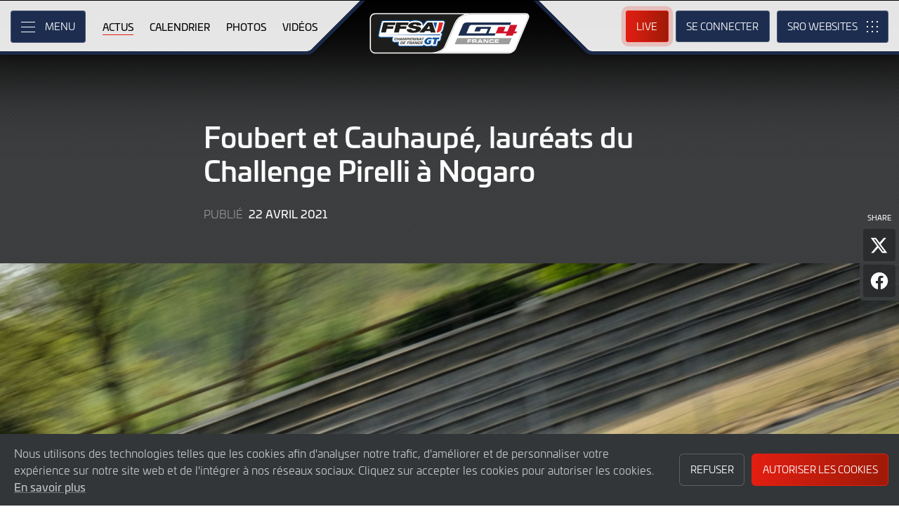

--- FILE ---
content_type: text/html; charset="utf-8"
request_url: https://ffsagt.gt4series.com/news/191/foubert-et-cauhaupe-laureats-du-challenge-pirelli-a-nogaro
body_size: 9556
content:
<!DOCTYPE html>
<html lang="fr-fr" prefix="og: http://ogp.me/ns#">
<head>
    <base href="https://ffsagt.gt4series.com" />
    <meta charset="UTF-8" />
    <meta name="viewport" content="width=device-width, initial-scale=1">
        <meta name="robots" content="index, follow" />
        <title>Foubert et Cauhaup&eacute;, laur&eacute;ats du Challenge Pirelli &agrave; Nogaro | Championnat de France FFSA GT - GT4 France..</title>
    <link rel="canonical" href="https://ffsagt.gt4series.com/news/191/foubert-et-cauhaupe-laureats-du-challenge-pirelli-a-nogaro">
        <meta name="description" content="Deux bonnes semaines apr&egrave;s les Coupes de P&acirc;ques de Nogaro, il est encore opportun de regarder dans le r&eacute;troviseur pour saluer l&rsquo;une ou l&rsquo;autre prestation du meeting gersois. Et notamment pour attribuer le Challenge Pirelli ! ">

    <meta itemprop="name" content="Foubert et Cauhaup&eacute;, laur&eacute;ats du Challenge Pirelli &agrave; Nogaro"/>
    <meta itemprop="image" content="https://ffsagt.gt4series.com/images/DBWP8707.jpg"/>
    <meta itemprop="description" content="Deux bonnes semaines apr&egrave;s les Coupes de P&acirc;ques de Nogaro, il est encore opportun de regarder dans le r&eacute;troviseur pour saluer l&rsquo;une ou l&rsquo;autre prestation du meeting gersois. Et notamment pour attribuer le Challenge Pirelli ! ">
    
    <meta property="og:locale" content="fr_FR" />
    <meta property="og:type" content="website">
    <meta property="og:url" content="https://ffsagt.gt4series.com/news/191/foubert-et-cauhaupe-laureats-du-challenge-pirelli-a-nogaro"/>
    <meta property="og:title" content="Foubert et Cauhaup&eacute;, laur&eacute;ats du Challenge Pirelli &agrave; Nogaro">
    <meta property="og:site_name" content="Championnat de France FFSA GT - GT4 France..">
    <meta property="og:description" content="Deux bonnes semaines apr&egrave;s les Coupes de P&acirc;ques de Nogaro, il est encore opportun de regarder dans le r&eacute;troviseur pour saluer l&rsquo;une ou l&rsquo;autre prestation du meeting gersois. Et notamment pour attribuer le Challenge Pirelli ! ">  
    <meta property="og:image" content="https://ffsagt.gt4series.com/images/DBWP8707.jpg">
        <meta property="article:published_time" content="22 Avril 2021">
        
    <meta name="twitter:card" content="summary"/>
    <meta name="twitter:site" content="@ffsa_gt"/>
    <meta name="twitter:title" content="Foubert et Cauhaup&eacute;, laur&eacute;ats du Challenge Pirelli &agrave; Nogaro"/>
    <meta name="twitter:description" content="Deux bonnes semaines apr&egrave;s les Coupes de P&acirc;ques de Nogaro, il est encore opportun de regarder dans le r&eacute;troviseur pour saluer l&rsquo;une ou l&rsquo;autre prestation du meeting gersois. Et notamment pour attribuer le Challenge Pirelli ! "/>
    <meta name="twitter:image" content="https://ffsagt.gt4series.com/images/DBWP8707.jpg"/>
    
    <link rel="apple-touch-icon" sizes="180x180" href="https://ffsagt.gt4series.com/apple-touch-icon.png">
<link rel="icon" type="image/png" sizes="32x32" href="https://ffsagt.gt4series.com/favicon-32x32.png">
<link rel="icon" type="image/png" sizes="16x16" href="https://ffsagt.gt4series.com/favicon-16x16.png">
<link rel="manifest" href="https://ffsagt.gt4series.com/site.webmanifest">
<link rel="mask-icon" href="https://ffsagt.gt4series.com/safari-pinned-tab.svg" color="#5bbad5">
<meta name="msapplication-TileColor" content="#da532c">
<meta name="theme-color" content="#ffffff">
<link rel="stylesheet" id="style-css" href="/lib_assets/css/core.min.2025.10.css" type="text/css" media="all">
<link rel="stylesheet" id="news-css" href="/lib_assets/css/news.min.2024.css" type="text/css" media="all">
	
	<link rel="stylesheet" id="theme-css" href="https://ffsagt.gt4series.com/assets/css/theme.min.2023.css" type="text/css" media="all">
	<link rel="stylesheet" id="wf-theme-css" href="/lib_assets/css/wf-theme.2025.07.css" type="text/css" media="all">
<link rel="preconnect" href="https://fonts.googleapis.com">
<link rel="preconnect" href="https://fonts.gstatic.com" crossorigin>
<link href="https://fonts.googleapis.com/css2?family=Roboto:ital,wght@0,300;0,400;0,500;1,300;1,400;1,500&display=swap" rel="stylesheet">
	
		
</head>
<body>

<a class="skip-link screen-reader-text" href="https://ffsagt.gt4series.com/news/191/foubert-et-cauhaupe-laureats-du-challenge-pirelli-a-nogaro#primary">Skip to Main Content</a>
<noscript class="noscript">Please enable JavaScript in your browser. Some elements of this website may not function correctly with JavaScript disabled.</noscript>
<div id="page" class="site">

	

  <header id="masthead" class="site-header">
    <div class="site-header__columns">
      <div class="site-header__column-1">
        <div class="site-header__column-1-container">
          <nav id="primary-navigation" class="primary-navigation">
            <button class="primary-toggle" aria-controls="primary-menu" aria-expanded="false">
              <span class="primary-toggle__icon">
                <span class="primary-toggle__line primary-toggle__line--1"></span>
                <span class="primary-toggle__line primary-toggle__line--2"></span>
                <span class="primary-toggle__line primary-toggle__line--3"></span>
              </span>
              <span class="primary-toggle__text">Menu</span>
            </button>
            <div class="primary-menu">
              <ul id="primary-menu__list-items" class="primary-menu__list-items">
                <li class="primary-menu__list-item">
                  <ul class="primary-menu__sub-menu">
                    <li class="primary-menu__list-item">
                      <a class="primary-menu__list-item-link primary-menu__list-item-link--strong" href="/">
                        <span class="primary-menu__list-item-text">Accueil</span>
                      </a>
                    </li>
                    <li class="primary-menu__list-item is-current">
                      <a class="primary-menu__list-item-link" href="/news">
                        <span class="primary-menu__list-item-text">Actus</span>
                      </a>
                    </li>
                  </ul>
                </li>
				
                <li class="primary-menu__list-item">
                  <ul class="primary-menu__sub-menu">
                    <li class="primary-menu__list-item">
                      <a class="primary-menu__list-item-link primary-menu__list-item-link--strong" href="/calendar">
                        <span class="primary-menu__list-item-text">Calendrier</span>
                      </a>
                    </li>
                    <li class="primary-menu__list-item">
                      <a class="primary-menu__list-item-link" href="/tickets">
                        <span class="primary-menu__list-item-text">Billetterie</span>
                      </a>
                    </li>
                    <li class="primary-menu__list-item">
                      <a class="primary-menu__list-item-link" href="/accommodation">
                        <span class="primary-menu__list-item-text">Hôtels</span>
                      </a>
                    </li>
                  </ul>
                </li>
				
                <li class="primary-menu__list-item">
                  <ul class="primary-menu__sub-menu">
                    <li class="primary-menu__list-item">
                      <a class="primary-menu__list-item-link primary-menu__list-item-link--strong" href="/gallery">
                        <span class="primary-menu__list-item-text">Galerie</span>
                      </a>
                    </li>
                    <li class="primary-menu__list-item">
                      <a class="primary-menu__list-item-link" href="/videos">
                        <span class="primary-menu__list-item-text">Vidéos</span>
                      </a>
                    </li>
                    <li class="primary-menu__list-item">
                      <a class="primary-menu__list-item-link" href="/gallery">
                        <span class="primary-menu__list-item-text">Photos</span>
                      </a>
                    </li>
                  </ul>
                </li>
                <li class="primary-menu__list-item">
                  <ul class="primary-menu__sub-menu">
                    <li class="primary-menu__list-item">
                      <a class="primary-menu__list-item-link primary-menu__list-item-link--strong" href="/cars">
                        <span class="primary-menu__list-item-text">Concurrents</span>
                      </a>
                    </li>
                    <li class="primary-menu__list-item">
                      <a class="primary-menu__list-item-link" href="/cars">
                        <span class="primary-menu__list-item-text">Voitures homologuées</span>
                      </a>
                    </li>
                    <li class="primary-menu__list-item">
                      <a class="primary-menu__list-item-link" href="/teams">
                        <span class="primary-menu__list-item-text">Équipes</span>
                      </a>
                    </li>
                    <li class="primary-menu__list-item">
                      <a class="primary-menu__list-item-link" href="/drivers">
                        <span class="primary-menu__list-item-text">Pilotes</span>
                      </a>
                    </li>
                    <li class="primary-menu__list-item">
                      <a class="primary-menu__list-item-link" href="/entry-lists">
                        <span class="primary-menu__list-item-text">Listes des engagés</span>
                      </a>
                    </li>
                  </ul>
                </li>
                <li class="primary-menu__list-item">
                  <ul class="primary-menu__sub-menu">
                    <li class="primary-menu__list-item">
                      <a class="primary-menu__list-item-link primary-menu__list-item-link--strong" href="/standings">
                        <span class="primary-menu__list-item-text">Résultats</span>
                      </a>
                    </li>
                    <li class="primary-menu__list-item">
                      <a class="primary-menu__list-item-link" href="/standings?filter_standing_type=0_0_teams">
                        <span class="primary-menu__list-item-text">Équipes</span>
                      </a>
                    </li>
                    <li class="primary-menu__list-item">
                      <a class="primary-menu__list-item-link" href="/standings?filter_standing_type=0_0_drivers">
                        <span class="primary-menu__list-item-text">Pilotes</span>
                      </a>
                    </li>
                    <li class="primary-menu__list-item">
                      <a class="primary-menu__list-item-link" href="/results">
                        <span class="primary-menu__list-item-text">Courses</span>
                      </a>
                    </li>
                    <li class="primary-menu__list-item">
                      <a class="primary-menu__list-item-link" href="/entry-lists">
                        <span class="primary-menu__list-item-text">Listes des engagés</span>
                      </a>
                    </li>
                  </ul>
                </li>
                <li class="primary-menu__list-item">
                  <ul class="primary-menu__sub-menu">
                    <li class="primary-menu__list-item">
                      <a class="primary-menu__list-item-link primary-menu__list-item-link--strong" href="/live">
                        <span class="primary-menu__list-item-text">Live</span>
                      </a>
                    </li>
                    <li class="primary-menu__list-item">
                      <a class="primary-menu__list-item-link" href="/watch-live">
                        <span class="primary-menu__list-item-text">Regarder en direct</span>
                      </a>
                    </li>
                    <li class="primary-menu__list-item">
                      <a class="primary-menu__list-item-link" href="/watch-live#live-timing">
                        <span class="primary-menu__list-item-text">Live Timing</span>
                      </a>
                    </li>
                  </ul>
                </li>
				
				
				
                <li class="primary-menu__list-item">
                  <ul class="primary-menu__sub-menu">
                    <li class="primary-menu__list-item">
                      <a class="primary-menu__list-item-link primary-menu__list-item-link--strong" href="/about">
                        <span class="primary-menu__list-item-text">À propos</span>
                      </a>
                    </li>
                    <li class="primary-menu__list-item">
                      <a class="primary-menu__list-item-link" href="/about/sro-motorsports-group">
                        <span class="primary-menu__list-item-text">SRO Motorsports</span>
                      </a>
                    </li>
                    <li class="primary-menu__list-item">
                      <a class="primary-menu__list-item-link" href="/about/championnat-de-france-ffsa-gt">
                        <span class="primary-menu__list-item-text">FFSA GT – GT4 France</span>
                      </a>
                    </li>
                    <li class="primary-menu__list-item">
                      <a class="primary-menu__list-item-link" href="/about/règlements">
                        <span class="primary-menu__list-item-text">Règlements</span>
                      </a>
                    </li>
                    <li class="primary-menu__list-item">
                      <a class="primary-menu__list-item-link" href="/about/contact">
                        <span class="primary-menu__list-item-text">Contact</span>
                      </a>
                    </li>
                  </ul>
                </li>
                <li class="primary-menu__list-item">
                  <ul class="primary-menu__sub-menu">
                    <li class="primary-menu__list-item">
                      <a class="primary-menu__list-item-link primary-menu__list-item-link--strong" href="/subscriber-home">
                        <span class="primary-menu__list-item-text">Compte fan</span>
                      </a>
                    </li>
		                        <li class="primary-menu__list-item">
                      <a class="primary-menu__list-item-link" href="/subscriber-home">
                        <span class="primary-menu__list-item-text">Se connecter</span>
                      </a>
                    </li>
                    <li class="primary-menu__list-item">
                      <a class="primary-menu__list-item-link" href="/subscriber-register">
                        <span class="primary-menu__list-item-text">Créez un compte</span>
                      </a>
                    </li>
					                  </ul>
                </li>
                <li class="primary-menu__list-item">
                  <ul class="primary-menu__sub-menu">
                    <li class="primary-menu__list-item">
                      <a class="primary-menu__list-item-link primary-menu__list-item-link--strong" href="/press-members">
                        <span class="primary-menu__list-item-text">Media &amp; Teams</span>
                      </a>
                    </li>
                    <li class="primary-menu__list-item">
                      <a class="primary-menu__list-item-link" href="/press-members">
                        <span class="primary-menu__list-item-text">Espace Presse</span>
                      </a>
                    </li>
                    <li class="primary-menu__list-item">
                      <a class="primary-menu__list-item-link" href="/teams-login">
                        <span class="primary-menu__list-item-text">Espace Concurrents</span>
                      </a>
                    </li>
                    <li class="primary-menu__list-item">
                      <a class="primary-menu__list-item-link" href="/marketplace">
                        <span class="primary-menu__list-item-text">Pilotes/Teams winter market</span>
                      </a>
                    </li>
                  </ul>
                </li>
              </ul>
            </div>
          </nav>
          <nav id="secondary-navigation" class="secondary-navigation">
            <ul class="secondary-navigation__list-items">
              <li class="secondary-navigation__list-item">
                <a class="secondary-navigation__list-item-link" href="/" aria-current="page">
                  <span class="secondary-navigation__list-item-text">Accueil</span>
                </a>
              </li>
              <li class="secondary-navigation__list-item is-current">
                <a class="secondary-navigation__list-item-link" href="/news">
                  <span class="secondary-navigation__list-item-text">Actus</span>
                </a>
              </li>
              <li class="secondary-navigation__list-item">
                <a class="secondary-navigation__list-item-link" href="/calendar">
                  <span class="secondary-navigation__list-item-text">Calendrier</span>
                </a>
              </li>
              <li class="secondary-navigation__list-item">
                <a class="secondary-navigation__list-item-link" href="/gallery">
                  <span class="secondary-navigation__list-item-text">Photos</span>
                </a>
              </li>
              <li class="secondary-navigation__list-item">
                <a class="secondary-navigation__list-item-link" href="/videos">
                  <span class="secondary-navigation__list-item-text">Vidéos</span>
                </a>
              </li>
            </ul>
          </nav>
        </div>
      </div>
      <div class="site-header__column-2">
        <div class="site-logo">
          <a class="site-logo__link" href="/" rel="home">
            <img class="site-logo__image" src="/assets/img/ffsa-gt4-logo-2023.svg" width="124" height="101" alt="Championnat de France FFSA GT - GT4 France.. Logo">
          </a>
        </div>
      </div>
      <div class="site-header__column-3">
        <div class="site-header__column-3-container">
          <nav id="tertiary-navigation" class="tertiary-navigation">
            <ul class="tertiary-navigation__list-items">
              <li class="tertiary-navigation__list-item list-item-live">
				<a class="tertiary-navigation__list-item-link button-link has-primary-background-color has-animation" href="/watch-live">
		                      <span class="tertiary-navigation__list-item-text">Live</span>
                  </a>
              </li>

                            <!-- START - Only show when NOT logged in -->
              <li class="tertiary-navigation__list-item list-item-sign-in list-item-has-children">
                <a class="tertiary-navigation__list-item-link" href="/signin">
                  <span class="tertiary-navigation__list-item-text">Se connecter</span>
                </a>
                <ul class="tertiary-navigation__sub-list-items">
                  <li class="tertiary-navigation__sub-list-item">
                    <a class="tertiary-navigation__sub-list-item-link" href="/subscriber-home">
                      <span class="tertiary-navigation__sub-list-item-text">Compte fan</span>
                    </a>
                  </li>
                  <li class="tertiary-navigation__sub-list-item">
                    <a rel="noindex nofollow" class="tertiary-navigation__sub-list-item-link" href="/press-members">
                      <span class="tertiary-navigation__sub-list-item-text">Espace Presse</span>
                    </a>
                  </li>
                  <li class="tertiary-navigation__sub-list-item">
                    <a rel="noindex nofollow" class="tertiary-navigation__sub-list-item-link" href="/teams-login">
                      <span class="tertiary-navigation__sub-list-item-text">Espace Concurrents</span>
                    </a>
                  </li>
                </ul>
              </li>
              <!-- END - Only show when NOT logged in -->
                          </ul>
          </nav>
		  <nav id="sro-sites-navigation" class="sro-sites-navigation">
            <button class="sro-sites-toggle" aria-controls="sro-sites-menu" aria-expanded="false">
              <span class="sro-sites-toggle__icon">
                <span class="sro-sites-toggle__dot sro-sites-toggle__dot--1"></span>
                <span class="sro-sites-toggle__dot sro-sites-toggle__dot--2"></span>
                <span class="sro-sites-toggle__dot sro-sites-toggle__dot--3"></span>
                <span class="sro-sites-toggle__dot sro-sites-toggle__dot--4"></span>
                <span class="sro-sites-toggle__dot sro-sites-toggle__dot--5"></span>
                <span class="sro-sites-toggle__dot sro-sites-toggle__dot--6"></span>
                <span class="sro-sites-toggle__dot sro-sites-toggle__dot--7"></span>
                <span class="sro-sites-toggle__dot sro-sites-toggle__dot--8"></span>
                <span class="sro-sites-toggle__dot sro-sites-toggle__dot--9"></span>
                <span class="sro-sites-toggle__line sro-sites-toggle__line--1"></span>
                <span class="sro-sites-toggle__line sro-sites-toggle__line--2"></span>
              </span>
              <span class="sro-sites-toggle__text">SRO</span>
            </button>
            <div id="sro-sites-menu" class="sro-sites-menu">
              <ul class="sro-sites-menu__list-items">
                <li class="sro-sites-menu__list-item">
                  <a class="sro-sites-menu__list-item-link" href="https://www.sro-motorsports.com/">
                    <img class="sro-sites-menu__list-item-image" src="https://www.sro-motorsports.com/assets/img/sro-motorsports-group-logo-neg-250x140.svg" alt="SRO Motorsports Group Logo">
                    <span class="screen-reader-text">SRO Motorsports Group</span>
                  </a>
                </li>
                <li class="sro-sites-menu__list-item">
                  <a class="sro-sites-menu__list-item-link" href="https://www.sroamerica.com/">
                    <img class="sro-sites-menu__list-item-image" src="https://www.sro-motorsports.com/assets/img/sro-motorsports-group-america-logo-neg-250x140.svg" alt="SRO Motorsports Group America Logo">
                    <span class="screen-reader-text">SRO Motorsports Group America</span>
                  </a>
                </li>
                <li class="sro-sites-menu__list-item">
                  <a class="sro-sites-menu__list-item-link" href="https://www.intercontinentalgtchallenge.com/">
                    <img class="sro-sites-menu__list-item-image" src="https://www.sro-motorsports.com/assets/img/intercontinental-gt-challange-logo-neg-250x140.svg" alt="Intercontinental GT Challenge Logo">
                    <span class="screen-reader-text">Intercontinental GT Challenge</span>
                  </a>
                </li>
                <li class="sro-sites-menu__list-item">
                  <a class="sro-sites-menu__list-item-link" href="https://www.gt-world-challenge.com">
                    <img class="sro-sites-menu__list-item-image" src="https://www.sro-motorsports.com/assets/img/gtwc-neg-250x140-2025.svg" alt="GT World Challenge Logo">
                    <span class="screen-reader-text">GT World Challenge</span>
                  </a>
                </li>
                <li class="sro-sites-menu__list-item">
                  <a class="sro-sites-menu__list-item-link" href="https://www.gt-world-challenge-europe.com">
                    <img class="sro-sites-menu__list-item-image" src="https://www.sro-motorsports.com/assets/img/gtwc-europe-neg-250x140-2025.svg" alt="GT World Challenge Europe Logo">
                    <span class="screen-reader-text">GT World Challenge Europe</span>
                  </a>
                </li>
                <li class="sro-sites-menu__list-item">
                  <a class="sro-sites-menu__list-item-link" href="https://www.crowdstrike24hoursofspa.com/">
                    <img class="sro-sites-menu__list-item-image" src="https://www.sro-motorsports.com/assets/img/crowdstrike-24hrs-logo-neg-250x140.svg" alt="Crowdstrike 24 Hours of Spa Logo">
                    <span class="screen-reader-text">Crowdstrike 24 Hours of Spa</span>
                  </a>
                </li>
                <li class="sro-sites-menu__list-item">
                  <a class="sro-sites-menu__list-item-link" href="https://www.gt-world-challenge-asia.com/">
                    <img class="sro-sites-menu__list-item-image" src="https://www.sro-motorsports.com/assets/img/gtwc-asia-neg-250x140-2025.svg" alt="GT World Challenge Asia Logo">
                    <span class="screen-reader-text">GT World Challenge Asia</span>
                  </a>
                </li>
                <li class="sro-sites-menu__list-item">
                  <a class="sro-sites-menu__list-item-link" href="https://www.gt-world-challenge-america.com/">
                    <img class="sro-sites-menu__list-item-image" src="https://www.sro-motorsports.com/assets/img/gtwc-america-neg-250x140-2025.svg" alt="GT World Challenge America Logo">
                    <span class="screen-reader-text">GT World Challenge America</span>
                  </a>
                </li>
                <li class="sro-sites-menu__list-item">
                  <a class="sro-sites-menu__list-item-link" href="https://www.gt-world-challenge-australia.com/">
                    <img class="sro-sites-menu__list-item-image" src="https://www.sro-motorsports.com/assets/img/gtwc-australia-neg-250x140-2025.svg" alt="GT World Challenge Australia Logo">
                    <span class="screen-reader-text">GT World Challenge Australia</span>
                  </a>
                </li>
                <li class="sro-sites-menu__list-item">
                  <a class="sro-sites-menu__list-item-link" href="https://www.gt2europeanseries.com/">
                    <img class="sro-sites-menu__list-item-image" src="https://www.sro-motorsports.com/assets/img/gt2-european-series-pirelli-250x140-logo-neg-2025.svg" alt="GT2 European Series Logo">
                    <span class="screen-reader-text">GT2 European Series</span>
                  </a>
                </li>
                <li class="sro-sites-menu__list-item">
                  <a class="sro-sites-menu__list-item-link" href="https://www.britishgt.com/">
                    <img class="sro-sites-menu__list-item-image" src="https://www.sro-motorsports.com/assets/img/british-gt-championship-logo-2024-250x140.svg" alt="British GT Championship Logo">
                    <span class="screen-reader-text">British GT Championship</span>
                  </a>
                </li>
                <li class="sro-sites-menu__list-item">
                  <a class="sro-sites-menu__list-item-link" href="https://japancup.co">
                    <img class="sro-sites-menu__list-item-image" src="https://www.sro-motorsports.com/assets/img/japan-cup-logo-250x140.svg" alt="Japan Cup Logo">
                    <span class="screen-reader-text">Japan Cup</span>
                  </a>
                </li>
                <li class="sro-sites-menu__list-item">
                  <a class="sro-sites-menu__list-item-link" href="https://www.gt4europeanseries.com/">
                    <img class="sro-sites-menu__list-item-image" src="https://www.sro-motorsports.com/assets/img/gt4-european-series-250x140-logo.svg" alt="GT4 European Series Logo">
                    <span class="screen-reader-text">GT4 European Series</span>
                  </a>
                </li>
                <li class="sro-sites-menu__list-item">
                  <a class="sro-sites-menu__list-item-link" href="https://ffsagt.gt4series.com/">
                    <img class="sro-sites-menu__list-item-image" src="https://www.sro-motorsports.com/assets/img/ffsa-gt4-france-logo-neg-250x140.svg" alt="FFSA GT – GT4 France Logo">
                    <span class="screen-reader-text">FFSA GT – GT4 France</span>
                  </a>
                </li>
                <li class="sro-sites-menu__list-item">
                  <a class="sro-sites-menu__list-item-link" href="https://www.gt4-america.com/">
                    <img class="sro-sites-menu__list-item-image" src="https://www.sro-motorsports.com/assets/img/gt4-america-logo-250x140-2023-v2.svg" alt="GT4 America Logo">
                    <span class="screen-reader-text">GT4 America</span>
                  </a>
                </li>
                <li class="sro-sites-menu__list-item">
                  <a class="sro-sites-menu__list-item-link" href="https://gt4australia.com.au/">
                    <img class="sro-sites-menu__list-item-image" src="https://www.sro-motorsports.com/assets/img/gt4-australia-logo-250x140-neg.svg" alt="GT4 Australia Logo">
                    <span class="screen-reader-text">GT4 Australia</span>
                  </a>
                </li>
                <li class="sro-sites-menu__list-item">
                  <a class="sro-sites-menu__list-item-link" href="https://gt4series.com/">
                    <img class="sro-sites-menu__list-item-image" src="https://www.sro-motorsports.com/assets/img/gt4-logo-250x140-neg-2024.svg" alt="GT4 Manufacturer Ranking Logo">
                    <span class="screen-reader-text">GT4 Manufacturer Ranking</span>
                  </a>
                </li>
                <li class="sro-sites-menu__list-item">
                  <a class="sro-sites-menu__list-item-link" href="https://www.gtamerica.us/">
                    <img class="sro-sites-menu__list-item-image" src="https://www.sro-motorsports.com/assets/img/gt-america-aws-logo-neg-250x140.svg" alt="GT America Logo">
                    <span class="screen-reader-text">GT America</span>
                  </a>
                </li>
                <li class="sro-sites-menu__list-item">
                  <a class="sro-sites-menu__list-item-link" href="https://www.tcamerica.us/">
                    <img class="sro-sites-menu__list-item-image" src="https://www.sro-motorsports.com/assets/img/tc-america-sbrs-logo-neg-250x140.svg" alt="TC America Logo">
                    <span class="screen-reader-text">TC America</span>
                  </a>
                </li>
                <li class="sro-sites-menu__list-item">
                  <a class="sro-sites-menu__list-item-link" href="https://www.ffsatourisme.fr/">
                    <img class="sro-sites-menu__list-item-image" src="https://www.sro-motorsports.com/assets/img/ffsa-tc-france-logo-250x140-neg.svg" alt="FFSA Tourisme TC France Logo">
                    <span class="screen-reader-text">FFSA Tourisme TC France</span>
                  </a>
                </li>
                <li class="sro-sites-menu__list-item">
                  <a class="sro-sites-menu__list-item-link" href="https://www.grcupseries.com/">
                    <img class="sro-sites-menu__list-item-image" src="https://www.sro-motorsports.com/assets/img/toyota-gazoo-racing-gr-cup-north-america-logo-neg-250x140.svg" alt="GR Cup Logo">
                    <span class="screen-reader-text">GR Cup</span>
                  </a>
                </li>
				<!--
                <li class="sro-sites-menu__list-item">
                  <a class="sro-sites-menu__list-item-link" href="https://www.6orediroma.com">
                    <img class="sro-sites-menu__list-item-image" src="https://www.sro-motorsports.com/assets/img/6ore-di-roma-neg-250x140.svg" alt="6ore di Roma Logo">
                    <span class="screen-reader-text">6ore di Roma</span>
                  </a>
                </li>
				-->
                <li class="sro-sites-menu__list-item">
                  <a class="sro-sites-menu__list-item-link" href="https://www.gt3revivalseries.com">
                    <img class="sro-sites-menu__list-item-image" src="https://www.sro-motorsports.com/assets/img/gt3-revival-series-250x140.png" alt="GT3 Revival Series">
                    <span class="screen-reader-text">GT3 Revival Series</span>
                  </a>
                </li>
                <li class="sro-sites-menu__list-item">
                  <a class="sro-sites-menu__list-item-link" href="https://www.fiamotorsportgames.com">
                    <img class="sro-sites-menu__list-item-image" src="https://www.sro-motorsports.com/assets/img/fia-motorsport-games-2024-250x140.svg" alt="FIA Motorsport Games Logo">
                    <span class="screen-reader-text">FIA Motorsport Games</span>
                  </a>
                </li>
                <li class="sro-sites-menu__list-item">
                  <a class="sro-sites-menu__list-item-link" href="https://www.srorc.com/">
                    <img class="sro-sites-menu__list-item-image" src="https://www.sro-motorsports.com/assets/img/sro-motorsports-group-race-center-logo-neg-250x140.svg" alt="SRO Motorsports Group - Race Centre by MMC Logo">
                    <span class="screen-reader-text">SRO Motorsports Group - Race Centre by MMC</span>
                  </a>
                </li>
                <li class="sro-sites-menu__list-item">
                  <a class="sro-sites-menu__list-item-link" href="https://www.curbstone.net/">
                    <img class="sro-sites-menu__list-item-image" src="https://www.sro-motorsports.com/assets/img/curbstone-track-events-logo-250x140.svg" alt="Curbstone Track Events Logo">
                    <span class="screen-reader-text">Curbstone Track Events</span>
                  </a>
                </li>
                <li class="sro-sites-menu__list-item">
                  <a class="sro-sites-menu__list-item-link" href="https://sro-esports.com/">
                    <img class="sro-sites-menu__list-item-image" src="https://www.sro-motorsports.com/assets/img/sro-esports-250x140.svg" alt="SRO E-Sport GT Series Championship Logo">
                    <span class="screen-reader-text">SRO E-Sport GT Series Championship</span>
                  </a>
                </li>
              </ul>
            </div>
          </nav>          
        </div>
      </div>
    </div>
  </header>
 
 
<main id="primary" class="site-main">
            <div id="content" class="site-content">
                <article class="article">
                    <header class="entry-header article-header">
                        <div class="article-header__inner-container inner-container">
                            <h1 class="article-header__title">Foubert et Cauhaup&eacute;, laur&eacute;ats du Challenge Pirelli &agrave; Nogaro</h1>
                            <div class="article-header__meta-data">
                                <span class="article-header__term-description">Publié</span>
                                <span class="article-header__term-time">
                                    <time class="entry-date published" datetime="2021-04-22 00:00:00">22 Avril 2021</time>
                                    <time class="updated" datetime="2022-06-09 15:15:14"> 9 Juin 2022</time>
                                </span>
                            </div>
                            <div class="share-page">
                                <h3 class="share-page__heading">Share</h3>
                                <ul class="share-page__list-items">
                                    <li class="share-page__list-item">
                                        <button id="share-on-twitter" class="share-page__link x">
                                            <span class="share-page__text">Partager l'article sur X</span>
                                        </button>
                                        <script type="text/javascript">
                                            document.getElementById('share-on-twitter').addEventListener("click", function(event) {
                                                (function(event) {
                                                    window.open('http://x.com/share?url='+encodeURIComponent(window.location.href)+'&text='+encodeURIComponent(document.title), '', 'left=0,top=0,width=600,height=300,menubar=no,toolbar=no,resizable=yes,scrollbars=yes');                                                                        
                                                }).call(document.getElementById('share-on-twitter'), event);
                                            });
                                        </script>
                                    </li>
                                    <li class="share-page__list-item">
                                        <button id="share-on-facebook" class="share-page__link facebook">
                                            <span class="share-page__text">Partager l'article sur Facebook</span>
                                        </button>
                                        <script type="text/javascript">
                                            document.getElementById('share-on-facebook').addEventListener("click", function(event) {
                                                (function(event) {
                                                    window.open("https://www.facebook.com/sharer/sharer.php?u="+encodeURIComponent(window.location.href)+"&t="+encodeURIComponent(document.title), '','left=0,top=0,width=600,height=300,menubar=no,toolbar=no,resizable=yes,scrollbars=yes');
                                                }).call(document.getElementById('share-on-facebook'), event);
                                            });
                                        </script>
                                    </li>
                                </ul>
                            </div>
                        </div>
						                        <div class="article__feature-image-container">
                            <img class="article__feature-image" src="https://ffsagt.gt4series.com/timthumb.php?w=1600&src=%2Fimages%2FDBWP8707.jpg" alt="Foubert et Cauhaup&eacute;, laur&eacute;ats du Challenge Pirelli &agrave; Nogaro">
                        </div>
						                    </header>
                    <div class="entry-content article__content">
                        <div class="article__inner-container inner-container">
              <p style="text-align: justify;"><span>Sur toutes les &eacute;preuves du Championnat de France FFSA GT 2021, le Challenge Pirelli r&eacute;compense l&rsquo;&eacute;quipage qui a effectu&eacute; les plus belles remont&eacute;es dans le classement g&eacute;n&eacute;ral. En analysant les positions sur les deux grilles de d&eacute;part et le classement &agrave; l&rsquo;arriv&eacute;e des deux courses, on ne peut que saluer la combativit&eacute; de Jean-Ludovic Foubert et Edouard Cauhaup&eacute;. Le duo de la Mercedes-AMG GT4 #2, engag&eacute; par l&rsquo;&eacute;quipe CD Sport en Pro-Am, n&rsquo;avait pas pu briller comme il le souhaitait lors des essais qualificatifs. Il a fait mieux que limiter les d&eacute;g&acirc;ts en course !</span><span>&nbsp;</span></p>
<p style="text-align: justify;"><span>Seulement 27<sup>e</sup> sur la grille de d&eacute;part de la premi&egrave;re course, &laquo;&nbsp;Jean-Ludo&nbsp;&raquo; et Edouard grimpaient jusqu&rsquo;&agrave; la 12<sup>e</sup> place le dimanche. Le lendemain, ils terminaient de nouveau au 12<sup>e</sup> rang apr&egrave;s s&rsquo;&ecirc;tre &eacute;lanc&eacute;s de la 24<sup>e</sup> place sur la grille. Avec un total de 27 positions gagn&eacute;es, le vice-champion en titre de la Silver Cup et son nouvel &eacute;quipier Jean-Ludovic Foubert sont donc les vainqueurs du premier Challenge Pirelli de la saison 2021. </span></p>
<p style="text-align: justify;"><span>Bien &eacute;videmment, le Challenge Pirelli sera aussi organis&eacute; &agrave; Magny-Cours et on surveillera donc attentivement les remont&eacute;es des uns et des autres lors des deux courses de 60 minutes, dont la premi&egrave;re en soir&eacute;e le samedi 8 mai prochain. En Championnat de France FFSA GT aussi il est bon de soigner son esprit &laquo;&nbsp;Never give up&nbsp;&raquo;&nbsp;!</span></p>
<p><span>&nbsp;</span></p>
			

                        </div>
                    </div>
                </article>

                <div class="pagination-article">
                    <div class="pagination-article__inner-container inner-container">
						                        <div class="pagination-article__column column-1">
                            <a class="pagination-article__link-button link-button icon-align--left text-size--small background-color--white" href="/news/190/ffsa-gt-ce-quil-faut-retenir-de-nogaro-en-bref-!">
                                <span class="link-button__icon left-arrow"></span>
                                <span class="link-button__text-container">
                                    <span class="link-button__title">Précédent</span></span>
                                </span>
                            </a>
                        </div>
												                        <div class="pagination-article__column column-2">
                            <a class="pagination-article__link-button link-button icon-align--right text-size--small background-color--white" href="/news/192/pour-qui-les-montres-certina-a-magny-cours-">
                                <span class="link-button__text-container">
                                    <span class="link-button__title">Suivant</span>
                                </span>
                                <span class="link-button__icon right-arrow"></span>
                            </a>
                        </div>
						                    </div>
                </div>
    
    
            </div>
        </main>
    
<!-- END Site Content -->


<script type="application/ld+json">
  {
      "@context": "http://schema.org",
      "@type": "NewsArticle",
      "mainEntityOfPage": {
          "@type": "WebPage",
          "@id": "https://ffsagt.gt4series.com/news/191/foubert-et-cauhaupe-laureats-du-challenge-pirelli-a-nogaro"
      },
      "headline": "Foubert et Cauhaup&eacute;, laur&eacute;ats du Challenge Pirelli &agrave; Nogaro",
      "image": {
          "@type": "ImageObject",
          "url": "https://ffsagt.gt4series.com/images/DBWP8707.jpg",
          "height": 3190,
          "width": 4785
      },
      "datePublished": "22 Avril 2021",
      "author": {
          "@type": "Organization",
          "name": "Championnat de France FFSA GT - GT4 France.."
      },
      "publisher": {
          "@type": "Organization",
          "name": "Championnat de France FFSA GT - GT4 France..",
          "logo": {
              "@type": "ImageObject",
              "url": "https://ffsagt.gt4series.com/images/logo-articles.png",
              "width": 600,
              "height": 60
          }
      },
      "description": "Deux bonnes semaines apr&egrave;s les Coupes de P&acirc;ques de Nogaro, il est encore opportun de regarder dans le r&eacute;troviseur pour saluer l&rsquo;une ou l&rsquo;autre prestation du meeting gersois. Et notamment pour attribuer le Challenge Pirelli ! "
  }
</script>
    <footer id="colophon" class="site-footer">
        <div class="sponsors">
            <div class="sponsors__inner-container inner-container">
                <div class="sponsors__row">
                    <h3 class="sponsors__heading">CONSTRUCTEURS</h3>
                    <ul class="sponsors__list-items columns--max-8">
						                        <li class="sponsors__list-item">
                            <a class="sponsors__list-link" rel="noopener" href="/car/126/alpine-a110-gt4" title="Alpine">
                                <div class="sponsors__image-container">
                                    <img class="sponsors__image" src="/images/competitors/footer_logo_123.jpg?2020" width="" height="" alt="Alpine Logo">
                                </div>
								<!--
                                <div class="sponsors__text-container">
                                    <span class="sponsors__text">Alpine</span>
                                </div>
								-->
                            </a>
                        </li>
						                        <li class="sponsors__list-item">
                            <a class="sponsors__list-link" rel="noopener" href="/car/127/aston-martin-vantage-gt4" title="Aston Martin">
                                <div class="sponsors__image-container">
                                    <img class="sponsors__image" src="/images/competitors/footer_logo_124.png?2020" width="" height="" alt="Aston Martin Logo">
                                </div>
								<!--
                                <div class="sponsors__text-container">
                                    <span class="sponsors__text">Aston Martin</span>
                                </div>
								-->
                            </a>
                        </li>
						                        <li class="sponsors__list-item">
                            <a class="sponsors__list-link" rel="noopener" href="/car/128/audi-r8-lms-gt4" title="Audi Sport">
                                <div class="sponsors__image-container">
                                    <img class="sponsors__image" src="/images/competitors/footer_logo_125.png?2020" width="" height="" alt="Audi Sport Logo">
                                </div>
								<!--
                                <div class="sponsors__text-container">
                                    <span class="sponsors__text">Audi Sport</span>
                                </div>
								-->
                            </a>
                        </li>
						                        <li class="sponsors__list-item">
                            <a class="sponsors__list-link" rel="noopener" href="/car/129/bmw-m4-gt4-g82-evo" title="BMW">
                                <div class="sponsors__image-container">
                                    <img class="sponsors__image" src="/images/competitors/footer_logo_126.png?2020" width="" height="" alt="BMW Logo">
                                </div>
								<!--
                                <div class="sponsors__text-container">
                                    <span class="sponsors__text">BMW</span>
                                </div>
								-->
                            </a>
                        </li>
						                        <li class="sponsors__list-item">
                            <a class="sponsors__list-link" rel="noopener" href="/car/130/ginetta-g56-gt4" title="Ginetta">
                                <div class="sponsors__image-container">
                                    <img class="sponsors__image" src="/images/competitors/footer_logo_127.png?2020" width="" height="" alt="Ginetta Logo">
                                </div>
								<!--
                                <div class="sponsors__text-container">
                                    <span class="sponsors__text">Ginetta</span>
                                </div>
								-->
                            </a>
                        </li>
						                        <li class="sponsors__list-item">
                            <a class="sponsors__list-link" rel="noopener" href="/car/131/mercedes-amg-gt4" title="Mercedes-AMG">
                                <div class="sponsors__image-container">
                                    <img class="sponsors__image" src="/images/competitors/footer_logo_128.png?2020" width="" height="" alt="Mercedes-AMG Logo">
                                </div>
								<!--
                                <div class="sponsors__text-container">
                                    <span class="sponsors__text">Mercedes-AMG</span>
                                </div>
								-->
                            </a>
                        </li>
						                        <li class="sponsors__list-item">
                            <a class="sponsors__list-link" rel="noopener" href="/car/132/porsche-718-cayman-gt4-rs-cs" title="Porsche">
                                <div class="sponsors__image-container">
                                    <img class="sponsors__image" src="/images/competitors/footer_logo_129.png?2020" width="" height="" alt="Porsche Logo">
                                </div>
								<!--
                                <div class="sponsors__text-container">
                                    <span class="sponsors__text">Porsche</span>
                                </div>
								-->
                            </a>
                        </li>
						                        <li class="sponsors__list-item">
                            <a class="sponsors__list-link" rel="noopener" href="/car/133/toyota-supra-gt" title="Toyota">
                                <div class="sponsors__image-container">
                                    <img class="sponsors__image" src="/images/competitors/footer_logo_130.png?2020" width="" height="" alt="Toyota Logo">
                                </div>
								<!--
                                <div class="sponsors__text-container">
                                    <span class="sponsors__text">Toyota</span>
                                </div>
								-->
                            </a>
                        </li>
												                    </ul>
                </div>
                <div class="sponsors__row">
                    <h3 class="sponsors__heading">Partenaires officiels</h3>
                    <ul class="sponsors__list-items columns--max-8">
						                        <li class="sponsors__list-item">
                            <a class="sponsors__list-link" rel="noopener" href="https://www.pirelli.com/tyres/fr-fr/motorsport/circuit" title="PIRELLI">
                                <div class="sponsors__image-container">
                                    <img class="sponsors__image" src="/images/partners/logo_83.jpg" width="" height="" alt="PIRELLI Logo">
                                </div>
								<!--
                                <div class="sponsors__text-container">
                                    <span class="sponsors__text">PIRELLI</span>
                                </div>
								-->
                            </a>
                        </li>
						                        <li class="sponsors__list-item">
                            <a class="sponsors__list-link" rel="noopener" href="https://www.elf.com/fr" title="ELF">
                                <div class="sponsors__image-container">
                                    <img class="sponsors__image" src="/images/partners/logo_84.jpg" width="" height="" alt="ELF Logo">
                                </div>
								<!--
                                <div class="sponsors__text-container">
                                    <span class="sponsors__text">ELF</span>
                                </div>
								-->
                            </a>
                        </li>
						                        <li class="sponsors__list-item">
                            <a class="sponsors__list-link" rel="noopener" href="https://www.ffsa.org/" title="FFSA">
                                <div class="sponsors__image-container">
                                    <img class="sponsors__image" src="/images/partners/logo_85.png" width="" height="" alt="FFSA Logo">
                                </div>
								<!--
                                <div class="sponsors__text-container">
                                    <span class="sponsors__text">FFSA</span>
                                </div>
								-->
                            </a>
                        </li>
							      
						                    </ul>
                </div>
            </div>
        </div>
        <div class="site-info">
            <div class="site-info__inner-container inner-container">
                <div class="site-info__columns">
                    <div class="site-info__column site-info__column--1">
                        <ul class="social-media__list-items">
                            <li class="social-media__list-item">
                                <a rel="noindex nofollow noopener" class="social-media__list-link social-media__list-link--facebook color--black" href="https://www.facebook.com/ffsagt">
                                    <span class="social-media__list-text">Visit FFSA GT4 FR on Facebook</span>
                                </a>
                            </li>
                            <li class="social-media__list-item">
                                <a rel="noindex nofollow noopener" class="social-media__list-link social-media__list-link--instagram color--black" href="https://www.instagram.com/ffsagt_gt4france">
                                    <span class="social-media__list-text">Visit FFSA GT4 FR on Instagram</span>
                                </a>
                            </li>
                            <li class="social-media__list-item">
                                <a rel="noindex nofollow noopener" class="social-media__list-link social-media__list-link--x color--black" href="https://x.com/ffsa_gt">
                                    <span class="social-media__list-text">Visit FFSA GT4 FR on X</span>
                                </a>
                            </li>
                            <li class="social-media__list-item">
                                <a rel="noindex nofollow noopener" class="social-media__list-link social-media__list-link--youtube color--black" href="https://www.youtube.com/gtworld">
                                    <span class="social-media__list-text">Visit FFSA GT4 FR on YouTube</span>
                                </a>
                            </li>
                        </ul>
                    </div>
                    <div class="site-info__column site-info__column--2">
                        <p class="site-info__text">&copy; 2026 SRO Motorsports Group. Tous droits réservés.</p>
                        <ul class="site-info__list-items">
                            <li class="site-info__list-item">
                                <a class="site-info__list-link" href="/about">À propos</a>
                            </li>
                            <li class="site-info__list-item">
                                <a rel="noindex nofollow" class="site-info__list-link" href="/press-members">Espace Presse</a>
                            </li>
                            <li class="site-info__list-item">
                                <a rel="noindex nofollow" class="site-info__list-link" href="/teams-login">Espace Concurrents</a>
                            </li>
                            <li class="site-info__list-item">
                                <a class="site-info__list-link" href="/privacy-policy">Politique de confidentialité</a>
                            </li>
                            <li class="site-info__list-item">
                                <a class="site-info__list-link" href="/about/contact">Contact</a>
                            </li>
                        </ul>
                    </div>
                    <div class="site-info__column site-info__column--3">
	<a class="site-info__link" href="https://www.sro-motorsports.com">
		<img class="site-info__logo" src="/lib_assets/img/sro-motorsports-group-logo.svg" width="130" height="48" alt="SRO Motorsports Group Logo">
	</a>
</div>                </div>
            </div>
        </div>
    </footer>
</div>


<div class="svg screen-reader-text">
    <svg width="0" height="0">
        <defs>
            <clipPath id="corner">
                <path d="M25,0h1575v1600H0V25c0-3.2,1.3-6.2,3.5-8.5l13-13C18.8,1.3,21.8,0,25,0z"></path>
            </clipPath>
        </defs>
    </svg>
</div>

<script type="text/javascript" src="/lib_assets/js/vendor.min.2023.js"></script>
<script type="text/javascript" src="/lib_assets/js/core.min.2024.fr.js"></script>
<script type="text/javascript" src="/js/jquery-1.7.1.min.js"></script>
<script type="text/javascript" src="/js/sro_lib.js"></script>
<script type="application/ld+json">  
  {	
  "@context": "https://schema.org",	
  "@type": "Organization",	
  "name": "Championnat de France FFSA GT - GT4 France..",	
  "image": "https://ffsagt.gt4series.com/assets/img/ffsa-gt-gt4-france-2023.png",
  "url": "https://ffsagt.gt4series.com",
  "sameAs": [  
	"https://www.facebook.com/ffsagt",  
	"https://x.com/ffsa_gt",  
	"https://www.instagram.com/ffsagt_gt4france",  
	"https://www.youtube.com/gtworld"  
	]  
  }
</script>


</body>
</html>

--- FILE ---
content_type: text/css
request_url: https://ffsagt.gt4series.com/assets/css/theme.min.2023.css
body_size: 6988
content:
:root{--color--primary:#e31e12;--color--primary-light:#ff2014;--color--primary-dark:#9d1a07;--color--primary--opacity-95:rgba(227, 30, 18, 0.95);--color--primary--opacity-90:rgba(227, 30, 18, 0.90);--color--primary--opacity-85:rgba(227, 30, 18, 0.85);--color--primary--opacity-80:rgba(227, 30, 18, 0.80);--color--primary--opacity-75:rgba(227, 30, 18, 0.75);--color--primary--opacity-70:rgba(227, 30, 18, 0.70);--color--primary--opacity-65:rgba(227, 30, 18, 0.65);--color--primary--opacity-60:rgba(227, 30, 18, 0.60);--color--primary--opacity-55:rgba(227, 30, 18, 0.55);--color--primary--opacity-50:rgba(227, 30, 18, 0.50);--color--primary--opacity-45:rgba(227, 30, 18, 0.45);--color--primary--opacity-40:rgba(227, 30, 18, 0.40);--color--primary--opacity-35:rgba(227, 30, 18, 0.35);--color--primary--opacity-30:rgba(227, 30, 18, 0.30);--color--primary--opacity-25:rgba(227, 30, 18, 0.25);--color--primary--opacity-20:rgba(227, 30, 18, 0.20);--color--primary--opacity-15:rgba(227, 30, 18, 0.15);--color--primary--opacity-10:rgba(227, 30, 18, 0.10);--color--primary--opacity-05:rgba(227, 30, 18, 0.05);--color--primary--opacity-00:rgba(227, 30, 18, 0.00);--primary-menu-background-color:rgba(24, 26, 27, 0.92);--sro-sites-menu-background-color:rgba(24, 26, 27, 0.92);--color--secondary:#1c2d50;--color--secondary-light:#004487;--color--secondary-dark:#001e3d}.entry-content>*{position:relative}.entry-content>:first-child:not(.padding-top--none):not(.article__inner-container){padding-top:120px}@media (min-width:1200px){.entry-content>:first-child:not(.padding-top--none):not(.article__inner-container){padding-top:110px}}@media (min-width:1400px){.entry-content>:first-child:not(.padding-top--none):not(.article__inner-container){padding-top:100px}}@media (min-width:1500px){.entry-content>:first-child:not(.padding-top--none):not(.article__inner-container){padding-top:90px}}@media (min-width:1600px){.entry-content>:first-child:not(.padding-top--none):not(.article__inner-container){padding-top:80px}}.site-footer{background-color:var(--color--cool-grey-100);background-image:-o-linear-gradient(315deg,rgba(0,0,0,.06) 12.5%,rgba(0,0,0,0) 12.5%,rgba(0,0,0,0) 50%,rgba(0,0,0,.06) 50%,rgba(0,0,0,.06) 62.5%,rgba(0,0,0,0) 62.5%,rgba(0,0,0,0) 100%);background-image:linear-gradient(135deg,rgba(0,0,0,.06) 12.5%,rgba(0,0,0,0) 12.5%,rgba(0,0,0,0) 50%,rgba(0,0,0,.06) 50%,rgba(0,0,0,.06) 62.5%,rgba(0,0,0,0) 62.5%,rgba(0,0,0,0) 100%);background-size:5.66px 5.66px}.site-info{background-color:var(--color--white)}@media (min-width:1200px){.site-info__inner-container{padding-bottom:60px;padding-top:60px}}.site-info__columns{display:-webkit-box;display:-ms-flexbox;display:flex;-ms-flex-wrap:wrap;flex-wrap:wrap}.site-info__column--1{-webkit-box-align:center;-ms-flex-align:center;align-items:center;display:-webkit-box;display:-ms-flexbox;display:flex;width:100%}@media (max-width:849px){.site-info__column--1{margin-bottom:25px;-webkit-box-pack:center;-ms-flex-pack:center;justify-content:center}}@media (min-width:850px){.site-info__column--1{min-width:200px;width:auto}}.site-info__column--2{text-align:center;width:100%}@media (min-width:850px){.site-info__column--2{-webkit-box-flex:1;-ms-flex:1;flex:1;width:auto}}.site-info__column--3{-webkit-box-align:center;-ms-flex-align:center;align-items:center;display:-webkit-box;display:-ms-flexbox;display:flex;width:100%}@media (max-width:849px){.site-info__column--3{margin-top:20px;-webkit-box-pack:center;-ms-flex-pack:center;justify-content:center}}@media (min-width:850px){.site-info__column--3{-webkit-box-pack:end;-ms-flex-pack:end;justify-content:flex-end;min-width:200px;width:auto}}.site-info__text{color:var(--color--black--opacity-70);font-size:.875rem;font-weight:var(--font-weight--regular);line-height:var(--line-height--small);margin-bottom:.25em;margin-top:.25em}.site-info__list-items{-webkit-box-align:center;-ms-flex-align:center;align-items:center;display:-webkit-box;display:-ms-flexbox;display:flex;-ms-flex-wrap:wrap;flex-wrap:wrap;-webkit-box-pack:center;-ms-flex-pack:center;justify-content:center;line-height:var(--line-height--tiny);list-style-type:none;margin-bottom:.25em;margin-top:.25em;padding-left:0}.site-info__list-item{margin-left:.15em;margin-right:.15em}@media (min-width:800px){.site-info__list-item{margin-left:.25em;margin-right:.25em}}.site-info__list-item:first-of-type{margin-left:0}.site-info__list-item:last-of-type{margin-right:0}.site-info__list-link{color:var(--color--black--opacity-70);display:block;font-size:.875rem;font-weight:var(--font-weight--regular);padding:.6145em .5em;text-decoration:none;-webkit-transition:color .25s;-o-transition:color .25s;transition:color .25s}.site-info__list-link:active,.site-info__list-link:hover{color:var(--color--black)}.site-info__link{display:block}.site-info__logo{height:auto;width:130px}.site-header{position:fixed;width:100%;z-index:30}.site-header::before{content:"";-webkit-box-shadow:0 0 100px 100px var(--color--black);box-shadow:0 0 100px 100px var(--color--black);display:block;height:1px;left:0;pointer-events:none;position:absolute;right:0;top:-1px;width:100%}.site-header__columns{display:-webkit-box;display:-ms-flexbox;display:flex}.site-header__column-1{-webkit-box-flex:1;-ms-flex:1;flex:1;max-height:78px;min-height:78px;position:relative}@media (min-width:490px){.site-header__column-1::before{background-image:url(../img/masthead-curve.svg);background-repeat:no-repeat;background-position:center right;background-size:2000px 77px;bottom:0;content:"";-webkit-filter:drop-shadow(0 0 6px var(--color--black--opacity-50));filter:drop-shadow(0 0 6px var(--color--black--opacity-50));left:0;opacity:.9;position:absolute;right:0;top:0;width:100%}}.site-header__column-1-container{display:-webkit-box;display:-ms-flexbox;display:flex;padding-left:15px;padding-top:15px}.site-header__column-2{max-height:78px;min-height:78px;position:relative;width:210px}@media (min-width:540px){.site-header__column-2{width:240px}}.site-header__column-3{-webkit-box-flex:1;-ms-flex:1;flex:1;max-height:78px;min-height:78px;position:relative}@media (min-width:490px){.site-header__column-3::before{background-image:url(../img/masthead-curve.svg);background-repeat:no-repeat;background-position:center right;background-size:2000px 77px;bottom:0;content:"";-webkit-filter:drop-shadow(0 0 6px var(--color--black--opacity-50));filter:drop-shadow(0 0 6px var(--color--black--opacity-50));left:0;opacity:.9;position:absolute;right:0;top:0;-webkit-transform:scaleX(-1);-ms-transform:scaleX(-1);transform:scaleX(-1);width:100%}}.site-header__column-3-container{display:-webkit-box;display:-ms-flexbox;display:flex;-webkit-box-pack:end;-ms-flex-pack:end;justify-content:flex-end;padding-right:15px;padding-top:15px}.primary-navigation{margin-right:13px}.primary-navigation.toggled-on .primary-toggle__line--1{left:-4px;top:7.5px;-webkit-transform:rotate(45deg);-ms-transform:rotate(45deg);transform:rotate(45deg);-webkit-transition:left .25s .25s,top .25s,width .25s .25s,background-color .5s,-webkit-transform .25s .25s;transition:left .25s .25s,top .25s,width .25s .25s,background-color .5s,-webkit-transform .25s .25s;-o-transition:transform .25s .25s,left .25s .25s,top .25s,width .25s .25s,background-color .5s;transition:transform .25s .25s,left .25s .25s,top .25s,width .25s .25s,background-color .5s;transition:transform .25s .25s,left .25s .25s,top .25s,width .25s .25s,background-color .5s,-webkit-transform .25s .25s;width:28px}.primary-navigation.toggled-on .primary-toggle__line--2{opacity:0;-webkit-transition:opacity 0s .25s,width .25s,background-color .5s;-o-transition:opacity 0s .25s,width .25s,background-color .5s;transition:opacity 0s .25s,width .25s,background-color .5s}.primary-navigation.toggled-on .primary-toggle__line--3{left:-4px;top:7.5px;-webkit-transform:rotate(-45deg);-ms-transform:rotate(-45deg);transform:rotate(-45deg);-webkit-transition:left .25s .25s,top .25s,width .25s .25s,background-color .5s,-webkit-transform .25s .25s;transition:left .25s .25s,top .25s,width .25s .25s,background-color .5s,-webkit-transform .25s .25s;-o-transition:transform .25s .25s,left .25s .25s,top .25s,width .25s .25s,background-color .5s;transition:transform .25s .25s,left .25s .25s,top .25s,width .25s .25s,background-color .5s;transition:transform .25s .25s,left .25s .25s,top .25s,width .25s .25s,background-color .5s,-webkit-transform .25s .25s;width:28px}.primary-navigation.toggled-on .primary-menu{overflow-y:scroll;-webkit-transform:translateX(100%);-ms-transform:translateX(100%);transform:translateX(100%);-webkit-transition:visibility 0s 0s,-webkit-transform .6s cubic-bezier(.6,.02,0,1);transition:visibility 0s 0s,-webkit-transform .6s cubic-bezier(.6,.02,0,1);-o-transition:transform .6s cubic-bezier(.6,.02,0,1),visibility 0s 0s;transition:transform .6s cubic-bezier(.6,.02,0,1),visibility 0s 0s;transition:transform .6s cubic-bezier(.6,.02,0,1),visibility 0s 0s,-webkit-transform .6s cubic-bezier(.6,.02,0,1);visibility:visible}.primary-toggle{-webkit-appearance:none;-moz-appearance:none;appearance:none;background-color:var(--color--secondary);border:0;-webkit-box-shadow:inset 0 0 0 1px var(--color--white--opacity-20);box-shadow:inset 0 0 0 1px var(--color--white--opacity-20);border-radius:4px;color:var(--color--white);cursor:pointer;display:block;font-size:.875rem;font-weight:var(--font-weight--book);line-height:var(--line-height--tiny);min-height:46px;padding:1.043em 1.1em;position:relative;text-decoration:none;text-transform:uppercase;z-index:51}.primary-toggle:active::before,.primary-toggle:hover::before{background-color:var(--color--black--opacity-50);bottom:4px;border-radius:3px;left:4px;right:4px;top:4px}.primary-toggle::before{background-color:var(--color--black--opacity-00);border-radius:2px;bottom:8px;content:"";display:block;left:8px;position:absolute;right:8px;top:8px;-webkit-transition:background-color .25s,bottom .25s,left .25s,right .25s,top .25s;-o-transition:background-color .25s,bottom .25s,left .25s,right .25s,top .25s;transition:background-color .25s,bottom .25s,left .25s,right .25s,top .25s}@media (max-width:649px){.primary-toggle{min-width:46px}}@media (min-width:650px){.primary-toggle{padding:1.043em 1.1em 1.043em 3.472em}}.primary-toggle__icon{display:block;height:15px;left:13px;position:absolute;top:15.5px;width:20px}@media (min-width:600px){.primary-toggle__icon{left:15px}}.primary-toggle__line{background-color:var(--color--white);height:1px;position:absolute;width:20px}.primary-toggle__line--1{left:0;top:0;-webkit-transition:left .25s,top .25s .25s,width .25s,background-color .5s,-webkit-transform .25s 0s;transition:left .25s,top .25s .25s,width .25s,background-color .5s,-webkit-transform .25s 0s;-o-transition:transform .25s 0s,left .25s,top .25s .25s,width .25s,background-color .5s;transition:transform .25s 0s,left .25s,top .25s .25s,width .25s,background-color .5s;transition:transform .25s 0s,left .25s,top .25s .25s,width .25s,background-color .5s,-webkit-transform .25s 0s}.primary-toggle__line--2{left:0;top:7px;-webkit-transition:opacity 0s .25s,width .25s,background-color .5s;-o-transition:opacity 0s .25s,width .25s,background-color .5s;transition:opacity 0s .25s,width .25s,background-color .5s}.primary-toggle__line--3{left:0;top:14px;-webkit-transition:left .25s,top .25s .25s,width .25s,background-color .5s,-webkit-transform .25s 0s;transition:left .25s,top .25s .25s,width .25s,background-color .5s,-webkit-transform .25s 0s;-o-transition:transform .25s 0s,left .25s,top .25s .25s,width .25s,background-color .5s;transition:transform .25s 0s,left .25s,top .25s .25s,width .25s,background-color .5s;transition:transform .25s 0s,left .25s,top .25s .25s,width .25s,background-color .5s,-webkit-transform .25s 0s}.primary-toggle__text{position:relative}@media (max-width:649px){.primary-toggle__text{border:0;clip:rect(1px,1px,1px,1px);-webkit-clip-path:inset(50%);clip-path:inset(50%);height:1px;margin:-1px;overflow:hidden;padding:0;position:absolute!important;width:1px;word-wrap:normal!important}}.primary-menu{-webkit-backdrop-filter:blur(15px);backdrop-filter:blur(15px);background-color:var(--primary-menu-background-color);display:-webkit-box;display:-ms-flexbox;display:flex;height:100vh;-webkit-box-pack:center;-ms-flex-pack:center;justify-content:center;left:-100%;margin:0;padding:calc(var(--spacing--outer) + 61px) var(--spacing--outer) 64px var(--spacing--outer);position:fixed;top:0;-webkit-transition:visibility 0s .6s,-webkit-transform .6s cubic-bezier(.6,.02,0,1),-webkit-box-shadow .6s;transition:visibility 0s .6s,-webkit-transform .6s cubic-bezier(.6,.02,0,1),-webkit-box-shadow .6s;-o-transition:transform .6s cubic-bezier(.6,.02,0,1),visibility 0s .6s,box-shadow .6s;transition:transform .6s cubic-bezier(.6,.02,0,1),visibility 0s .6s,box-shadow .6s;transition:transform .6s cubic-bezier(.6,.02,0,1),visibility 0s .6s,box-shadow .6s,-webkit-transform .6s cubic-bezier(.6,.02,0,1),-webkit-box-shadow .6s;width:100%;visibility:hidden;z-index:50;-webkit-overflow-scrolling:touch}.primary-menu__list-items{-ms-flex-line-pack:start;align-content:flex-start;display:grid;grid-template-columns:repeat(1,1fr);grid-gap:var(--spacing--inner);list-style-type:none;margin-bottom:0;margin-top:0;padding-left:0;position:relative;width:100%}@media (max-width:399px){.primary-menu__list-items{text-align:center}}@media (min-width:400px){.primary-menu__list-items{grid-template-columns:repeat(2,1fr)}}@media (min-width:700px){.primary-menu__list-items{grid-template-columns:repeat(3,1fr)}}@media (min-width:1000px){.primary-menu__list-items{grid-template-columns:repeat(4,1fr)}}@media (min-width:1200px){.primary-menu__list-items{grid-template-columns:repeat(5,1fr)}}@media (min-width:1400px){.primary-menu__list-items{grid-template-columns:repeat(6,1fr)}}.primary-menu__list-items>.primary-menu__list-item:last-of-type{padding-bottom:var(--spacing--inner)}.primary-menu__list-item.is-current .primary-menu__list-item-link::before{background-color:var(--color--white--opacity-20);-webkit-box-shadow:inset 0 0 3px var(--color--white--opacity-30);box-shadow:inset 0 0 3px var(--color--white--opacity-30);bottom:0;left:0;right:0;top:0}.primary-menu__list-item-link{color:var(--color--white--opacity-80);display:block;font-size:.9375rem;font-weight:var(--font-weight--book);line-height:var(--line-height--tiny);padding:.6em .65em;position:relative;text-decoration:none}@media (min-width:800px){.primary-menu__list-item-link{font-size:1rem;padding:.65em}}.primary-menu__list-item-link::before{background-color:var(--color--black--opacity-00);bottom:8px;border-radius:4px;content:"";left:8px;position:absolute;right:8px;top:8px;-webkit-transition:bottom .25s,left .25s,right .25s,top .25s;-o-transition:bottom .25s,left .25s,right .25s,top .25s;transition:bottom .25s,left .25s,right .25s,top .25s}.primary-menu__list-item-link:active::before,.primary-menu__list-item-link:hover::before{background-color:var(--color--black--opacity-20);bottom:0;content:"";left:0;right:0;top:0}.primary-menu__list-item-link--strong{color:var(--color--white);font-weight:var(--font-weight--book);text-transform:uppercase}.primary-menu__list-item-text{display:block;position:relative}.primary-menu__sub-menu{border-top:1px solid var(--color--white--opacity-20);list-style-type:none;padding-left:0;padding-top:10px}.secondary-navigation__list-items{display:-webkit-box;display:-ms-flexbox;display:flex;list-style-type:none;margin:0;padding-left:0}.secondary-navigation__list-item{margin:0 .15em}.secondary-navigation__list-item:first-of-type{margin-left:0}.secondary-navigation__list-item:last-of-type{margin-right:0}@media (max-width:1399px){.secondary-navigation__list-item:nth-child(1){display:none}}@media (max-width:769px){.secondary-navigation__list-item:nth-child(2){display:none}}@media (max-width:959px){.secondary-navigation__list-item:nth-child(3){display:none}}@media (max-width:1119px){.secondary-navigation__list-item:nth-child(4){display:none}}@media (max-width:1269px){.secondary-navigation__list-item:nth-child(5){display:none}}.secondary-navigation__list-item.is-current .secondary-navigation__list-item-link::after{-webkit-transform:scaleX(1);-ms-transform:scaleX(1);transform:scaleX(1)}.secondary-navigation__list-item-link{color:var(--color--black);border-radius:4px;display:block;font-size:.875rem;font-weight:var(--font-weight--regular);line-height:var(--line-height--tiny);padding:1.043em .65em;position:relative;text-decoration:none;text-transform:uppercase}.secondary-navigation__list-item-link:active::after,.secondary-navigation__list-item-link:hover::after{-webkit-transform:scaleX(1);-ms-transform:scaleX(1);transform:scaleX(1)}.secondary-navigation__list-item-link::after{background-color:var(--color--primary);bottom:.75em;content:"";display:block;height:1px;left:.65em;right:.65em;pointer-events:none;position:absolute;-webkit-transition:-webkit-transform .25s;transition:-webkit-transform .25s;-o-transition:transform .25s;transition:transform .25s;transition:transform .25s,-webkit-transform .25s;-webkit-transform:scaleX(0);-ms-transform:scaleX(0);transform:scaleX(0);-webkit-transform-origin:left;-ms-transform-origin:left;transform-origin:left}.site-logo{display:-webkit-box;display:-ms-flexbox;display:flex;-webkit-box-pack:center;-ms-flex-pack:center;justify-content:center;margin-top:17px}@media (min-width:360px){.site-logo{margin-top:13px}}@media (min-width:400px){.site-logo{margin-top:10px}}.site-logo__link{display:block;padding:5px}.site-logo__image{display:block;height:43px;width:165px}@media (min-width:360px){.site-logo__image{height:52px;width:200px}}@media (min-width:400px){.site-logo__image{height:65px;width:250px}}.tertiary-navigation{position:relative}.tertiary-navigation__list-items{display:-webkit-box;display:-ms-flexbox;display:flex;list-style-type:none;margin:0;padding-left:0}.tertiary-navigation__list-item{margin:0 5px;position:relative}.tertiary-navigation__list-item:first-of-type{margin-left:0}.tertiary-navigation__list-item:last-of-type{margin-right:0}@media (max-width:949px){.tertiary-navigation__list-item.list-item-live{display:none}}@media (max-width:799px){.tertiary-navigation__list-item.list-item-sign-in{display:none}}.tertiary-navigation__list-item.focus>.tertiary-navigation__sub-list-items,.tertiary-navigation__list-item:focus>.tertiary-navigation__sub-list-items,.tertiary-navigation__list-item:hover>.tertiary-navigation__sub-list-items{display:block;opacity:1;-webkit-transform:translate(-50%,0);-ms-transform:translate(-50%,0);transform:translate(-50%,0);-webkit-transition:opacity .25s,visibility 0s 0s,-webkit-transform .25s;transition:opacity .25s,visibility 0s 0s,-webkit-transform .25s;-o-transition:transform .25s,opacity .25s,visibility 0s 0s;transition:transform .25s,opacity .25s,visibility 0s 0s;transition:transform .25s,opacity .25s,visibility 0s 0s,-webkit-transform .25s;visibility:visible}.tertiary-navigation__list-item-link{background-color:var(--color--secondary);-webkit-box-shadow:inset 0 0 0 1px var(--color--white--opacity-20);box-shadow:inset 0 0 0 1px var(--color--white--opacity-20);border-radius:4px;color:var(--color--white);display:block;font-size:.875rem;font-weight:var(--font-weight--book);line-height:var(--line-height--tiny);padding:1.043em 1.1em;position:relative;text-decoration:none;text-transform:uppercase}.tertiary-navigation__list-item-link:active::before,.tertiary-navigation__list-item-link:hover::before{background-color:var(--color--black--opacity-50);bottom:4px;border-radius:3px;left:4px;right:4px;top:4px}.tertiary-navigation__list-item-link::before{background-color:var(--color--black--opacity-00);border-radius:2px;bottom:8px;content:"";display:block;left:8px;position:absolute;right:8px;top:8px;-webkit-transition:background-color .25s,bottom .25s,left .25s,right .25s,top .25s;-o-transition:background-color .25s,bottom .25s,left .25s,right .25s,top .25s;transition:background-color .25s,bottom .25s,left .25s,right .25s,top .25s}.tertiary-navigation__list-item-link.account-icon{min-width:46px;min-height:46px;position:relative}.tertiary-navigation__list-item-link.account-icon .tertiary-navigation__list-item-account-icon{background-image:url(../img/icon--person--white.svg);background-size:24px 22px;background-position:center center;background-repeat:no-repeat;display:block;height:22px;left:11px;top:12px;width:24px;position:absolute}.tertiary-navigation__list-item-link.account-icon .tertiary-navigation__list-item-text{border:0;clip:rect(1px,1px,1px,1px);-webkit-clip-path:inset(50%);clip-path:inset(50%);height:1px;margin:-1px;overflow:hidden;padding:0;position:absolute!important;width:1px;word-wrap:normal!important}.tertiary-navigation__list-item-link.button-link{position:relative}.tertiary-navigation__list-item-link.button-link.has-primary-background-color{-webkit-box-shadow:inset 0 0 0 1px var(--color--primary);box-shadow:inset 0 0 0 1px var(--color--primary);color:var(--color--white);background:#e31e12;background:-webkit-gradient(linear,left top,right top,from(#e31e12),to(#9d1a07));background:-o-linear-gradient(left,#e31e12 0,#9d1a07 100%);background:linear-gradient(90deg,#e31e12 0,#9d1a07 100%)}.tertiary-navigation__list-item-link.button-link.has-primary-background-color:active::before,.tertiary-navigation__list-item-link.button-link.has-primary-background-color:hover::before{background-color:var(--color--primary)}.tertiary-navigation__list-item-link.button-link.has-primary-background-color::before{background-color:var(--color--primary--opacity-00)}.tertiary-navigation__list-item-link.button-link.has-animation::after{-webkit-animation:flash 1.5s infinite;animation:flash 1.5s infinite;content:"";border-radius:4px;display:block;position:absolute;bottom:0;left:0;right:0;top:0}@-webkit-keyframes flash{from{-webkit-box-shadow:0 0 0 0 var(--color--primary--opacity-90);box-shadow:0 0 0 0 var(--color--primary--opacity-90)}to{-webkit-box-shadow:0 0 0 8px var(--color--primary--opacity-00);box-shadow:0 0 0 8px var(--color--primary--opacity-00)}}@keyframes flash{from{-webkit-box-shadow:0 0 0 0 var(--color--primary--opacity-90);box-shadow:0 0 0 0 var(--color--primary--opacity-90)}to{-webkit-box-shadow:0 0 0 8px var(--color--primary--opacity-00);box-shadow:0 0 0 8px var(--color--primary--opacity-00)}}.tertiary-navigation__list-item-text{position:relative}.tertiary-navigation__sub-list-items{left:50%;list-style-type:none;min-width:80px;padding:27px 10px 10px 10px;position:absolute;opacity:0;-webkit-transform:translate(-50%,15px);-ms-transform:translate(-50%,15px);transform:translate(-50%,15px);-webkit-transition:opacity .25s,visibility 0s .25s,-webkit-transform .25s;transition:opacity .25s,visibility 0s .25s,-webkit-transform .25s;-o-transition:transform .25s,opacity .25s,visibility 0s .25s;transition:transform .25s,opacity .25s,visibility 0s .25s;transition:transform .25s,opacity .25s,visibility 0s .25s,-webkit-transform .25s;visibility:hidden}.tertiary-navigation__sub-list-items::before{background-color:var(--color--cool-grey-800);bottom:0;border-bottom-left-radius:6px;border-bottom-right-radius:6px;content:"";display:block;left:0;position:absolute;right:0;top:16px}.tertiary-navigation__sub-list-items::after{background-image:url(../img/icon--sub-menu-arrow--primary.svg);background-repeat:no-repeat;background-size:24px 11px;background-position:center center;border-bottom:1px solid var(--color--primary);content:"";height:11px;left:50%;position:absolute;top:5.5px;-webkit-transform:translateX(-50%);-ms-transform:translateX(-50%);transform:translateX(-50%);width:100%}.tertiary-navigation__sub-list-item{position:relative}.tertiary-navigation__sub-list-item-link{color:var(--color--white--opacity-70);border-radius:4px;display:block;font-size:.875rem;font-weight:var(--font-weight--book);line-height:var(--line-height--tiny);padding:.829em 1em;position:relative;text-decoration:none;white-space:nowrap}.tertiary-navigation__sub-list-item-link::before{background-color:var(--color--black--opacity-00);border-radius:2px;bottom:8px;content:"";display:block;left:8px;position:absolute;right:8px;top:8px;-webkit-transition:background-color .25s,bottom .25s,left .25s,right .25s,top .25s;-o-transition:background-color .25s,bottom .25s,left .25s,right .25s,top .25s;transition:background-color .25s,bottom .25s,left .25s,right .25s,top .25s}.tertiary-navigation__sub-list-item-link:active::before,.tertiary-navigation__sub-list-item-link:hover::before{background-color:var(--color--black--opacity-20);border-radius:4px;bottom:0;content:"";left:0;right:0;top:0}.tertiary-navigation__sub-list-item-text{position:relative}.sro-sites-navigation{margin-left:10px}.sro-sites-navigation.toggled-on .sro-sites-toggle__dot--1{left:7px;opacity:0;top:7px;-webkit-transition:left .25s,top .25s,opacity 0s .25s;-o-transition:left .25s,top .25s,opacity 0s .25s;transition:left .25s,top .25s,opacity 0s .25s}.sro-sites-navigation.toggled-on .sro-sites-toggle__dot--2{left:7px;opacity:0;top:7px;-webkit-transition:left .25s,top .25s,opacity 0s .25s;-o-transition:left .25s,top .25s,opacity 0s .25s;transition:left .25s,top .25s,opacity 0s .25s}.sro-sites-navigation.toggled-on .sro-sites-toggle__dot--3{left:7px;opacity:0;top:7px;-webkit-transition:left .25s,top .25s,opacity 0s .25s;-o-transition:left .25s,top .25s,opacity 0s .25s;transition:left .25s,top .25s,opacity 0s .25s}.sro-sites-navigation.toggled-on .sro-sites-toggle__dot--4{left:7px;opacity:0;top:7px;-webkit-transition:left .25s,top .25s,opacity 0s .25s;-o-transition:left .25s,top .25s,opacity 0s .25s;transition:left .25s,top .25s,opacity 0s .25s}.sro-sites-navigation.toggled-on .sro-sites-toggle__dot--5{opacity:0;-webkit-transition:opacity 0s .25s;-o-transition:opacity 0s .25s;transition:opacity 0s .25s}.sro-sites-navigation.toggled-on .sro-sites-toggle__dot--6{left:7px;opacity:0;top:7px;-webkit-transition:left .25s,top .25s,opacity 0s .25s;-o-transition:left .25s,top .25s,opacity 0s .25s;transition:left .25s,top .25s,opacity 0s .25s}.sro-sites-navigation.toggled-on .sro-sites-toggle__dot--7{left:7px;opacity:0;top:7px;-webkit-transition:left .25s,top .25s,opacity 0s .25s;-o-transition:left .25s,top .25s,opacity 0s .25s;transition:left .25s,top .25s,opacity 0s .25s}.sro-sites-navigation.toggled-on .sro-sites-toggle__dot--8{left:7px;opacity:0;top:7px;-webkit-transition:left .25s,top .25s,opacity 0s .25s;-o-transition:left .25s,top .25s,opacity 0s .25s;transition:left .25s,top .25s,opacity 0s .25s}.sro-sites-navigation.toggled-on .sro-sites-toggle__dot--9{left:7px;opacity:0;top:7px;-webkit-transition:left .25s,top .25s,opacity 0s .25s;-o-transition:left .25s,top .25s,opacity 0s .25s;transition:left .25s,top .25s,opacity 0s .25s}.sro-sites-navigation.toggled-on .sro-sites-toggle__line--1{left:-6px;top:7.5px;-webkit-transform:rotate(45deg) scale(1);-ms-transform:rotate(45deg) scale(1);transform:rotate(45deg) scale(1);-webkit-transition:left .25s .25s,top .25s .25s,-webkit-transform .25s .25s;transition:left .25s .25s,top .25s .25s,-webkit-transform .25s .25s;-o-transition:transform .25s .25s,left .25s .25s,top .25s .25s;transition:transform .25s .25s,left .25s .25s,top .25s .25s;transition:transform .25s .25s,left .25s .25s,top .25s .25s,-webkit-transform .25s .25s}.sro-sites-navigation.toggled-on .sro-sites-toggle__line--2{left:-6px;top:7.5px;-webkit-transform:rotate(-45deg) scale(1);-ms-transform:rotate(-45deg) scale(1);transform:rotate(-45deg) scale(1);-webkit-transition:left .25s .25s,top .25s .25s,-webkit-transform .25s .25s;transition:left .25s .25s,top .25s .25s,-webkit-transform .25s .25s;-o-transition:transform .25s .25s,left .25s .25s,top .25s .25s;transition:transform .25s .25s,left .25s .25s,top .25s .25s;transition:transform .25s .25s,left .25s .25s,top .25s .25s,-webkit-transform .25s .25s}.sro-sites-navigation.toggled-on .sro-sites-menu{overflow-y:scroll;-webkit-transform:translateX(-100%);-ms-transform:translateX(-100%);transform:translateX(-100%);-webkit-transition:visibility 0s 0s,-webkit-transform .6s cubic-bezier(.6,.02,0,1);transition:visibility 0s 0s,-webkit-transform .6s cubic-bezier(.6,.02,0,1);-o-transition:transform .6s cubic-bezier(.6,.02,0,1),visibility 0s 0s;transition:transform .6s cubic-bezier(.6,.02,0,1),visibility 0s 0s;transition:transform .6s cubic-bezier(.6,.02,0,1),visibility 0s 0s,-webkit-transform .6s cubic-bezier(.6,.02,0,1);visibility:visible}.sro-sites-toggle{-webkit-appearance:none;-moz-appearance:none;appearance:none;background-color:var(--color--secondary);border:0;-webkit-box-shadow:inset 0 0 0 1px var(--color--white--opacity-20);box-shadow:inset 0 0 0 1px var(--color--white--opacity-20);border-radius:4px;color:var(--color--white);cursor:pointer;display:block;font-size:.875rem;font-weight:var(--font-weight--book);line-height:var(--line-height--tiny);min-height:46px;padding:1.043em 1.1em 1.043em 1.1em;position:relative;text-decoration:none;text-transform:uppercase;z-index:49}@media (max-width:649px){.sro-sites-toggle{min-width:46px}}@media (min-width:650px){.sro-sites-toggle{padding:1.043em 3.15em 1.043em 1.1em}}.sro-sites-toggle:active::before,.sro-sites-toggle:hover::before{background-color:var(--color--black--opacity-50);bottom:4px;border-radius:3px;left:4px;right:4px;top:4px}.sro-sites-toggle::before{background-color:var(--color--black--opacity-00);border-radius:2px;bottom:8px;content:"";display:block;left:8px;position:absolute;right:8px;top:8px;-webkit-transition:background-color .25s,bottom .25s,left .25s,right .25s,top .25s;-o-transition:background-color .25s,bottom .25s,left .25s,right .25s,top .25s;transition:background-color .25s,bottom .25s,left .25s,right .25s,top .25s}.sro-sites-toggle__icon{display:block;height:16px;right:15px;position:absolute;top:15px;width:16px}.sro-sites-toggle__dot{background-color:var(--color--white);height:2px;position:absolute;width:2px}.sro-sites-toggle__dot--1{left:0;top:0;-webkit-transition:left .25s .25s,top .25s .25s,opacity 0s .25s;-o-transition:left .25s .25s,top .25s .25s,opacity 0s .25s;transition:left .25s .25s,top .25s .25s,opacity 0s .25s}.sro-sites-toggle__dot--2{left:7px;top:0;-webkit-transition:left .25s .25s,top .25s .25s,opacity 0s .25s;-o-transition:left .25s .25s,top .25s .25s,opacity 0s .25s;transition:left .25s .25s,top .25s .25s,opacity 0s .25s}.sro-sites-toggle__dot--3{left:14px;top:0;-webkit-transition:left .25s .25s,top .25s .25s,opacity 0s .25s;-o-transition:left .25s .25s,top .25s .25s,opacity 0s .25s;transition:left .25s .25s,top .25s .25s,opacity 0s .25s}.sro-sites-toggle__dot--4{left:0;top:7px;-webkit-transition:left .25s .25s,top .25s .25s,opacity 0s .25s;-o-transition:left .25s .25s,top .25s .25s,opacity 0s .25s;transition:left .25s .25s,top .25s .25s,opacity 0s .25s}.sro-sites-toggle__dot--5{left:7px;top:7px}.sro-sites-toggle__dot--6{left:14px;top:7px;-webkit-transition:left .25s .25s,top .25s .25s,opacity 0s .25s;-o-transition:left .25s .25s,top .25s .25s,opacity 0s .25s;transition:left .25s .25s,top .25s .25s,opacity 0s .25s}.sro-sites-toggle__dot--7{left:0;top:14px;-webkit-transition:left .25s .25s,top .25s .25s,opacity 0s .25s;-o-transition:left .25s .25s,top .25s .25s,opacity 0s .25s;transition:left .25s .25s,top .25s .25s,opacity 0s .25s}.sro-sites-toggle__dot--8{left:7px;top:14px;-webkit-transition:left .25s .25s,top .25s .25s,opacity 0s .25s;-o-transition:left .25s .25s,top .25s .25s,opacity 0s .25s;transition:left .25s .25s,top .25s .25s,opacity 0s .25s}.sro-sites-toggle__dot--9{left:14px;top:14px;-webkit-transition:left .25s .25s,top .25s .25s,opacity 0s .25s;-o-transition:left .25s .25s,top .25s .25s,opacity 0s .25s;transition:left .25s .25s,top .25s .25s,opacity 0s .25s}.sro-sites-toggle__line{background-color:var(--color--white);height:1px;position:absolute;width:28px}.sro-sites-toggle__line--1{left:-6px;top:7.5px;-webkit-transform:rotate(45deg) scale(0);-ms-transform:rotate(45deg) scale(0);transform:rotate(45deg) scale(0);-webkit-transition:left .25s,top .25s,-webkit-transform .25s;transition:left .25s,top .25s,-webkit-transform .25s;-o-transition:transform .25s,left .25s,top .25s;transition:transform .25s,left .25s,top .25s;transition:transform .25s,left .25s,top .25s,-webkit-transform .25s}.sro-sites-toggle__line--2{left:-6px;top:7.5px;-webkit-transform:rotate(-45deg) scale(0);-ms-transform:rotate(-45deg) scale(0);transform:rotate(-45deg) scale(0);-webkit-transition:left .25s,top .25s,-webkit-transform .25s;transition:left .25s,top .25s,-webkit-transform .25s;-o-transition:transform .25s,left .25s,top .25s;transition:transform .25s,left .25s,top .25s;transition:transform .25s,left .25s,top .25s,-webkit-transform .25s}.sro-sites-toggle__text{position:relative}@media (max-width:649px){.sro-sites-toggle__text{border:0;clip:rect(1px,1px,1px,1px);-webkit-clip-path:inset(50%);clip-path:inset(50%);height:1px;margin:-1px;overflow:hidden;padding:0;position:absolute!important;width:1px;word-wrap:normal!important}}@media (min-width:1089px){.sro-sites-toggle__text::after{content:" Websites"}}

--- FILE ---
content_type: image/svg+xml
request_url: https://www.sro-motorsports.com/assets/img/japan-cup-logo-250x140.svg
body_size: 6487
content:
<?xml version="1.0" encoding="UTF-8"?>
<svg xmlns="http://www.w3.org/2000/svg" version="1.1" viewBox="0 0 250 140">
  <defs>
    <style>
      .cls-1 {
        fill: #fff;
      }

      .cls-2 {
        fill: none;
      }

      .cls-3 {
        fill: #ad0f0a;
      }

      .cls-4 {
        fill: #e20613;
      }
    </style>
  </defs>
  <!-- Generator: Adobe Illustrator 28.7.0, SVG Export Plug-In . SVG Version: 1.2.0 Build 136)  -->
  <g>
    <g id="Layer_1">
      <path class="cls-1" d="M167.6,77.3c0,23.5-19.1,42.6-42.6,42.6s-42.6-19.1-42.6-42.6,5.2-23.4,13.6-31.2l-2.3-4.1c-.4-.7-.4-1.7,0-2.3s1.1-1.1,1.8-1.1h9.7c0,0,0-.4,0-.4-.2-.7-.4-1.7-.2-3.1,0-.2.2-.7.4-1.4.7-1.8,2.1-2.9,2.9-3.4l16.7-10.3,16.9,10.2c2.6,1.7,4,4.9,3.1,7.9v.3c0,0,9.6,0,9.6,0,.7,0,1.4.4,1.8,1.1.4.7.4,1.6,0,2.3l-2.3,4.1c8.4,7.8,13.6,18.8,13.6,31.2Z"/>
      <path d="M166.2,77.3c0,18.2-11.8,33.7-28.2,39.1-3.1,1-6.4,1.7-9.8,2-1.1,0-2.2.2-3.2.2s-2.2,0-3.2-.2c-3.1-.3-6-.8-8.9-1.7-16.8-5.2-29-20.8-29-39.4s5-22.3,12.8-29.8l1.2,2.4c-2.1,2-3.9,4.2-5.4,6.7-4,6.2-6,13.4-6,20.8s1,10.3,3.1,15c1.9,4.6,4.7,8.7,8.3,12.2,3.6,3.6,7.7,6.3,12.2,8.3,1.4.6,2.8,1.1,4.2,1.5,2.7.7,5.5,1.2,8.3,1.5.8,0,1.7,0,2.5,0s1.7,0,2.5,0c3.1-.2,6.1-.7,9.1-1.7,1.2-.3,2.3-.7,3.4-1.2,4.6-1.9,8.7-4.7,12.2-8.3,3.6-3.6,6.3-7.7,8.3-12.2,2-4.7,3.1-9.8,3.1-15s-2.1-14.5-6-20.8c-1.7-2.6-3.6-4.9-5.7-6.9l1.3-2.3c8,7.4,13,18.1,13,29.9Z"/>
      <g>
        <path class="cls-2" d="M141.7,44.4l-4.4,15.5,2.6-1.3c1.3-.7,2.4-1.8,3.2-3.3l5.4-10.8h-6.8Z"/>
        <path class="cls-2" d="M101.5,44.4l5.4,10.8c.8,1.5,2,2.6,3.2,3.3l2.6,1.3-4.4-15.5h-6.8Z"/>
        <path d="M154.4,40.3h-11.7c0,0,.7-2.5.7-2.5.7-2.4-.3-5-2.5-6.3l-16.1-9.8-16,9.8c-2.2,1.3-3.1,3.9-2.5,6.3l.7,2.4h-11.7c-.3,0-.5.6-.3.9l8.3,15c1.2,2.1,2.8,3.7,4.6,4.7l5.6,2.9.7,2.7h1.2c-3-10.4-8-27.9-7.8-27.8l9,27.9h6v-6.7c-3.6-1-6.4-4.3-6.4-8.3s2.7-7.3,6.4-8.3v-15.7l-12.7,6.3h0c0,0,14.8-9.3,14.8-9.3h0l14.6,8.9c1.2.7,1.8,2.2,1.4,3.6l-8.1,29.4h2.6l.7-2.7,5.6-2.9c1.9-1,3.5-2.6,4.6-4.7l8.4-15.2c.2-.4,0-.9-.3-.9ZM103.5,50.6c-1-2-2.1-4.1-2.9-6.2,1.2,1.9,2.2,4.1,3.3,6,1,2,2.1,4.1,2.9,6.2-1.2-2-2.2-4-3.3-6ZM108.3,44.3l4.4,15.5-2.6-1.3c-1.3-.7-2.4-1.8-3.2-3.3l-5.4-10.8h6.8ZM138.3,52.2c.7-2.6,1.6-5.4,2.6-7.9-.6,2.6-1.3,5.5-2.1,8.1s-1.6,5.4-2.6,7.9c.6-2.6,1.3-5.4,2.1-8.1ZM143.1,55.2c-.8,1.5-2,2.6-3.2,3.3l-2.6,1.3,4.4-15.5h6.9l-5.4,10.9ZM149,50.4c-1.3,2.3-2.6,4.6-4.1,6.9,1.1-2.4,2.4-4.8,3.7-7.1,1.3-2.3,2.6-4.6,4.1-6.9-1.2,2.4-2.5,4.8-3.7,7.1ZM153.2,41.7s-5.9-.2-10.7-.3v-.3c0,0,10.7-.3,10.7-.3.3,0,.5.2.5.4,0,.3-.3.5-.5.5Z"/>
        <path class="cls-1" d="M153.2,40.8l-10.6.3v.3c4.8.2,10.6.3,10.6.3.3,0,.4-.3.4-.5,0-.2-.2-.4-.4-.4Z"/>
        <path d="M124.4,43.1h.5v-16.4l-.5.3v16.2Z"/>
        <path d="M123.8,27.2l-.7.4v15.7c.3,0,.5,0,.7-.2v-16Z"/>
        <path d="M123,60v6.6h.7v-6.5c-.2,0-.5,0-.7,0Z"/>
        <path d="M124.9,60.2h-.5v6.4h.5v-6.4Z"/>
        <path class="cls-1" d="M139.5,33.6l-14.6-8.9h0l-14.8,9.2h0c0,0,12.6-6.1,12.6-6.1v15.6c-3.6,1-6.4,4.3-6.4,8.3s2.7,7.3,6.4,8.3v6.7h.3v-6.6c.3,0,.5,0,.7.2v6.4h.6v-6.4h.5v6.4h7.9l8.1-29.4c.5-1.4,0-2.9-1.3-3.6ZM124.4,26.9l.5-.3v16.5h-.5v-16.2ZM123,27.6l.7-.4v16c-.3,0-.5,0-.7.2v-15.7ZM124.9,58.9c-.4,0-.8,0-1.2,0-3.4-.6-6-3.6-6-7.1s2.6-6.5,6-7.1c.4,0,.8,0,1.2,0,4,0,7.3,3.2,7.3,7.3,0,4.1-3.3,7.1-7.3,7.1ZM133.3,61.5c1.8-8,4.1-16.1,6.6-24-1.8,8.1-4,16.1-6.6,24Z"/>
        <path class="cls-3" d="M121.9,51.7c0-2.7.7-5.2,1.8-7.1-3.4.6-6,3.6-6,7.1s2.6,6.5,6,7.1c-1.2-2-1.8-4.5-1.8-7.1Z"/>
        <path class="cls-4" d="M124.9,44.4c-.4,0-.8,0-1.2,0-1.1,2-1.8,4.5-1.8,7.1s.7,5.2,1.8,7.1c.4,0,.8,0,1.2,0,4,0,7.3-3.2,7.3-7.3,0-4.1-3.3-7.1-7.3-7.1ZM128.1,47.7c-1.2-1-2.6-1.7-4-1.9,1.6-.2,3.2.3,4.5,1.3,1.3,1.1,2,2.6,2.1,4.2-.5-1.3-1.3-2.6-2.6-3.6Z"/>
        <path class="cls-1" d="M128.1,47.7c1.2,1,2.1,2.2,2.6,3.6,0-1.6-.7-3.1-2.1-4.2-1.3-1.1-2.9-1.5-4.5-1.3,1.4.3,2.8.9,4,1.9Z"/>
        <path class="cls-1" d="M116.7,66.6h-1c-3-10.4-8-27.9-7.8-27.8l8.8,27.8Z"/>
        <path class="cls-1" d="M100.6,44.3c.9,2.1,1.9,4.2,2.9,6.2s2.2,4.1,3.3,6c-.9-2.1-1.9-4.2-2.9-6.2-1.1-2-2.2-4-3.3-6Z"/>
        <path class="cls-1" d="M138.8,52.4c.7-2.6,1.5-5.4,2.1-8.1-.9,2.6-1.7,5.3-2.6,7.9-.7,2.6-1.5,5.4-2.1,8.1,1-2.6,1.8-5.3,2.6-7.9Z"/>
        <path class="cls-1" d="M144.8,57.3c1.5-2.2,2.8-4.5,4.1-6.9,1.2-2.3,2.6-4.7,3.7-7.1-1.5,2.2-2.8,4.5-4.1,6.9-1.3,2.3-2.6,4.7-3.7,7.1Z"/>
        <path d="M140,37.5c-2.6,7.8-4.8,15.9-6.6,24,2.6-7.8,4.8-15.9,6.6-24Z"/>
      </g>
      <g>
        <polygon class="cls-4" points="158 78.6 156.4 78.6 156.4 69.3 153 69.3 153 76.9 148.6 70.6 147.7 69.3 146.9 69.3 145.3 69.3 143.3 69.3 145.3 72.2 146.2 73.4 148.6 76.9 146.2 73.4 148.6 76.9 148.6 76.9 153 83.2 153 87.4 156.4 87.4 156.4 82.8 158 82.8 158 78.6"/>
        <rect class="cls-4" x="120.2" y="75.2" width="3.3" height="12.2"/>
        <polygon class="cls-4" points="145.3 74.8 145.3 87.4 148.6 87.4 148.6 79.5 145.3 74.8"/>
        <polygon class="cls-4" points="102.8 69.4 92.8 69.3 95.7 73.4 99 73.4 99 83.3 93.9 83.3 93.9 87.4 100.7 87.4 102.4 85.3 102.4 73.3 105.6 73.3 102.8 69.4"/>
        <polygon class="cls-4" points="104.5 69.3 107.5 73.4 113.8 73.4 113.8 78.6 110.5 78.6 110.5 75.2 107.1 75.2 107.1 78.6 105.9 78.6 105.9 82.8 107.1 82.8 107.1 87.4 110.5 87.4 110.5 82.8 113.8 82.8 113.8 87.4 117.1 87.4 117.1 87.1 117.1 82.8 117.1 78.6 117.1 71.7 115.4 69.3 104.5 69.3"/>
        <polygon class="cls-4" points="130.4 69.3 133.3 73.4 139.5 73.4 139.5 78.6 136.3 78.6 136.3 75.2 133 75.2 133 78.6 131.8 78.6 131.8 82.8 133 82.8 133 87.4 136.3 87.4 136.3 82.8 139.5 82.8 139.5 87.4 142.9 87.4 142.9 87.1 142.9 82.8 142.9 78.6 142.9 71.7 141.3 69.3 130.4 69.3"/>
        <polygon class="cls-4" points="117.6 69.3 120.5 73.4 126.8 73.4 126.8 78.6 124.2 78.6 127.2 82.8 128.5 82.8 130.1 80.7 130.1 71.7 128.5 69.3 117.6 69.3"/>
      </g>
      <g>
        <rect class="cls-4" x="133" y="96.3" width="3.3" height="12.2"/>
        <polygon class="cls-4" points="141.3 90.5 130.4 90.5 133.3 94.6 139.5 94.6 139.5 99.8 137 99.8 139.9 103.9 141.3 103.9 142.9 101.9 142.9 92.8 141.3 90.5"/>
        <polygon class="cls-4" points="117.7 94.6 114.8 90.5 110.9 90.5 107.5 90.5 104.5 90.5 107.5 94.6 107.5 94.6 107.5 106.2 109.1 108.6 117.7 108.6 117.7 104.4 110.9 104.4 110.9 94.6 117.7 94.6"/>
        <polygon class="cls-4" points="126.8 103.5 126.8 104.4 123.6 104.4 123.6 92.8 121.9 90.5 117.6 90.5 120.2 94.2 120.2 106.2 121.9 108.6 128.5 108.6 129.5 107.3 130.1 106.5 130.1 95.2 126.8 90.5 126.8 103.5"/>
      </g>
    </g>
  </g>
</svg>

--- FILE ---
content_type: application/javascript
request_url: https://ffsagt.gt4series.com/lib_assets/js/core.min.2024.fr.js
body_size: 4288
content:
"use strict";function _createForOfIteratorHelper(e,t){var r="undefined"!=typeof Symbol&&e[Symbol.iterator]||e["@@iterator"];if(!r){if(Array.isArray(e)||(r=_unsupportedIterableToArray(e))||t&&e&&"number"==typeof e.length){r&&(e=r);var a=0,n=function(){};return{s:n,n:function(){return a>=e.length?{done:!0}:{done:!1,value:e[a++]}},e:function(e){throw e},f:n}}throw new TypeError("Invalid attempt to iterate non-iterable instance.\nIn order to be iterable, non-array objects must have a [Symbol.iterator]() method.")}var o,s=!0,i=!1;return{s:function(){r=r.call(e)},n:function(){var e=r.next();return s=e.done,e},e:function(e){i=!0,o=e},f:function(){try{s||null==r.return||r.return()}finally{if(i)throw o}}}}function _unsupportedIterableToArray(e,t){if(e){if("string"==typeof e)return _arrayLikeToArray(e,t);var r=Object.prototype.toString.call(e).slice(8,-1);return"Object"===r&&e.constructor&&(r=e.constructor.name),"Map"===r||"Set"===r?Array.from(e):"Arguments"===r||/^(?:Ui|I)nt(?:8|16|32)(?:Clamped)?Array$/.test(r)?_arrayLikeToArray(e,t):void 0}}function _arrayLikeToArray(e,t){(null==t||t>e.length)&&(t=e.length);for(var r=0,a=new Array(t);r<t;r++)a[r]=e[r];return a}!function(){var e=document.body,t=document.getElementById("primary-navigation"),r=t.getElementsByTagName("button")[0],a=t.getElementsByTagName("ul")[0];function n(){t.classList.toggle("toggled-on"),"true"===r.getAttribute("aria-expanded")?r.setAttribute("aria-expanded","false"):r.setAttribute("aria-expanded","true"),e.classList.contains("noscroll")?e.classList.remove("noscroll"):setTimeout((function(){e.classList.add("noscroll")}),600)}a.classList.contains("nav-menu")||a.classList.add("nav-menu"),r.addEventListener("click",(function(){n()}));var o,s=a.getElementsByTagName("a"),i=a.querySelectorAll(".menu-item-has-children > a, .page_item_has_children > a"),l=_createForOfIteratorHelper(s);try{for(l.s();!(o=l.n()).done;){var c=o.value;c.addEventListener("focus",d,!0),c.addEventListener("blur",d,!0)}}catch(e){l.e(e)}finally{l.f()}var u,f=_createForOfIteratorHelper(i);try{for(f.s();!(u=f.n()).done;){u.value.addEventListener("touchstart",d,!1)}}catch(e){f.e(e)}finally{f.f()}function d(){if("focus"===event.type||"blur"===event.type)for(var e=this;!e.classList.contains("nav-menu");)"li"===e.tagName.toLowerCase()&&e.classList.toggle("focus"),e=e.parentNode;if("touchstart"===event.type){var t=this.parentNode;event.preventDefault();var r,a=_createForOfIteratorHelper(t.parentNode.children);try{for(a.s();!(r=a.n()).done;){var n=r.value;t!==n&&n.classList.remove("focus")}}catch(e){a.e(e)}finally{a.f()}t.classList.toggle("focus")}}function v(e){var t=this.href;if(!1!==(-1!=t.indexOf("#"))){var r=t.slice(0,t.indexOf("#")),a=String(window.location);(!0===(-1!=a.indexOf("#"))?a.slice(0,a.indexOf("#")):a)===r&&n()}}Array.from(s).forEach((function(e){e.addEventListener("click",v)}));var y=document.getElementById("sro-sites-navigation"),m=y.getElementsByTagName("button")[0],g=y.getElementsByTagName("ul")[0];g.classList.contains("nav-menu")||g.classList.add("nav-menu"),m.addEventListener("click",(function(){y.classList.toggle("toggled-on"),"true"===m.getAttribute("aria-expanded")?m.setAttribute("aria-expanded","false"):m.setAttribute("aria-expanded","true"),e.classList.contains("noscroll")?(e.classList.remove("noscroll"),setTimeout((function(){r.style.zIndex="51"}),600)):(r.style.zIndex="40",setTimeout((function(){e.classList.add("noscroll")}),600))}));var p,h=g.getElementsByTagName("a"),L=g.querySelectorAll(".menu-item-has-children > a, .page_item_has_children > a"),b=_createForOfIteratorHelper(h);try{for(b.s();!(p=b.n()).done;){var E=p.value;E.addEventListener("focus",I,!0),E.addEventListener("blur",I,!0)}}catch(e){b.e(e)}finally{b.f()}var A,_=_createForOfIteratorHelper(L);try{for(_.s();!(A=_.n()).done;){A.value.addEventListener("touchstart",I,!1)}}catch(e){_.e(e)}finally{_.f()}function I(){if("focus"===event.type||"blur"===event.type)for(var e=this;!e.classList.contains("nav-menu");)"li"===e.tagName.toLowerCase()&&e.classList.toggle("focus"),e=e.parentNode;if("touchstart"===event.type){var t=this.parentNode;event.preventDefault();var r,a=_createForOfIteratorHelper(t.parentNode.children);try{for(a.s();!(r=a.n()).done;){var n=r.value;t!==n&&n.classList.remove("focus")}}catch(e){a.e(e)}finally{a.f()}t.classList.toggle("focus")}}}(),function(){document.body;var e=document.getElementById("tertiary-navigation").getElementsByTagName("ul")[0];e.classList.contains("nav-menu")||e.classList.add("nav-menu");var t,r=e.getElementsByTagName("a"),a=e.querySelectorAll(".list-item-has-children > a"),n=_createForOfIteratorHelper(r);try{for(n.s();!(t=n.n()).done;){var o=t.value;o.addEventListener("focus",l,!0),o.addEventListener("blur",l,!0)}}catch(e){n.e(e)}finally{n.f()}var s,i=_createForOfIteratorHelper(a);try{for(i.s();!(s=i.n()).done;){s.value.addEventListener("touchstart",l,!1)}}catch(e){i.e(e)}finally{i.f()}function l(){if("focus"===event.type||"blur"===event.type)for(var e=this;!e.classList.contains("nav-menu");)"li"===e.tagName.toLowerCase()&&e.classList.toggle("focus"),e=e.parentNode;if("touchstart"===event.type){var t=this.parentNode;event.preventDefault();var r,a=_createForOfIteratorHelper(t.parentNode.children);try{for(a.s();!(r=a.n()).done;){var n=r.value;t!==n&&n.classList.remove("focus")}}catch(e){a.e(e)}finally{a.f()}t.classList.toggle("focus")}}}();
"use strict";Fancybox.bind("[data-fancybox]",{mainClass:"photo-archive__modal",Images:{zoom:!1},Thumbs:!1}),Fancybox.bind('[data-fancybox="gallery"]',{mainClass:"photo-archive__modal",Images:{zoom:!1},Thumbs:!1}),Fancybox.bind('[data-fancybox="video"]',{mainClass:"video-archive__modal",Images:{zoom:!1},Thumbs:!1,groupAttr:!1});
"use strict";var parallaxItems=gsap.utils.toArray(".js-parallax");parallaxItems.forEach((function(t){var a=t.dataset.depth,r=-t.offsetHeight*a;gsap.to(t,{scrollTrigger:{trigger:t,scrub:!0,start:"top top",end:"bottom top"},y:r,ease:"none"})}));var items=gsap.utils.toArray(".js-animation");items.forEach((function(t){gsap.to(t,{scrollTrigger:{start:"top 85%",trigger:t,toggleClass:"js-active",once:!0}})}));
"use strict";var swiperCalendar=new Swiper(".calendar-slider__list-items",{slidesPerView:1,spaceBetween:10,navigation:{nextEl:".calendar-slider__next-slide-button",prevEl:".calendar-slider__previous-slide-button"},breakpoints:{550:{slidesPerView:2,spaceBetween:15},900:{slidesPerView:3,spaceBetween:20},1200:{slidesPerView:4,spaceBetween:20}}}),swiperImageSlider=new Swiper(".image-slider__slides",{autoplay:{delay:4e3,disableOnInteraction:!0},slidesPerView:1,pagination:{el:".image-slider__pagination",clickable:!0,renderBullet:function(e,i){return'<span class="'+i+'"><span class="swiper-pagination-inner-bullet"></span></span>'}}}),swiperBlockSlider=new Swiper(".block-slider__slides",{autoplay:{delay:4e3,disableOnInteraction:!0},slidesPerView:1,pagination:{el:".block-slider__pagination",clickable:!0,renderBullet:function(e,i){return'<span class="'+i+'"><span class="swiper-pagination-inner-bullet"></span></span>'}}});
"use strict";var countdown=document.getElementById("countdown-clock");function setValues(n){var e=n-(new Date).getTime(),t=Math.floor(e/864e5).toLocaleString(void 0,{minimumIntegerDigits:2}),o=Math.floor(e%864e5/36e5).toLocaleString(void 0,{minimumIntegerDigits:2}),c=Math.floor(e%36e5/6e4).toLocaleString(void 0,{minimumIntegerDigits:2}),a=Math.floor(e%6e4/1e3).toLocaleString(void 0,{minimumIntegerDigits:2});if(e>0){if(t>0){var s='<span class="countdown-clock__value value-days">'+t+'</span><span class="countdown-clock__title">days</span>';document.getElementById("countdown-clock__days").innerHTML=s}else document.getElementById("countdown-clock__days").innerHTML=null;if(o>=0){var l='<span class="countdown-clock__value value-hours">'+o+'</span><span class="countdown-clock__title">Hrs</span>';document.getElementById("countdown-clock__hours").innerHTML=l}if(c>=0){var u='<span class="countdown-clock__value value-minutes">'+c+'</span><span class="countdown-clock__title">Mins</span>';document.getElementById("countdown-clock__minutes").innerHTML=u}if(a>=0){var i='<span class="countdown-clock__value value-seconds">'+a+'</span><span class="countdown-clock__title">Secs</span>';document.getElementById("countdown-clock__seconds").innerHTML=i}}e<0&&(clearInterval(),document.getElementById("countdown-clock").innerHTML='<span class="countdown-clock__notice">Race is Live</span>')}if(countdown){var eventDate=countdown.getAttribute("data-date"),countDownDate=new Date(eventDate).getTime();setValues(countDownDate),setInterval((function(){setValues(countDownDate)}),1e3)}
"use strict";function scrollDown(){var o=document.querySelector(".calendar").offsetTop;window.scroll({top:o-78,behavior:"smooth"})}var scrollDownButton=document.querySelector(".scroll-to");scrollDownButton&&scrollDownButton.addEventListener("click",scrollDown);
"use strict";var filterForm=document.querySelector("#filter__form"),selectFilters=document.querySelectorAll(".filter__select-dropdown");selectFilters&&selectFilters.forEach((function(t){t.addEventListener("change",(function(){filterForm.submit()}))}));var searchBoxButton=document.querySelector(".search-box__button");searchBoxButton&&searchBoxButton.addEventListener("click",(function(){filterForm.submit()}));var passwordToggleButton=document.getElementById("password-toogle"),passwordInput=document.getElementById("subscriber_password"),passwordIcon=document.getElementById("password-toogle-icon");passwordToggleButton&&passwordInput&&passwordToggleButton.addEventListener("click",(function(){"Show password"===passwordToggleButton.getAttribute("aria-label")?passwordToggleButton.setAttribute("aria-label","Hide password"):passwordToggleButton.setAttribute("aria-label","Show password"),"password"===passwordInput.type?passwordInput.type="text":passwordInput.type="password",passwordIcon.classList.toggle("eye--show")}));var confirmPasswordToggleButton=document.getElementById("confirm-password-toogle"),confirmPasswordInput=document.getElementById("confirm_password"),confirmPasswordIcon=document.getElementById("confirm-password-toogle-icon");confirmPasswordToggleButton&&confirmPasswordInput&&confirmPasswordToggleButton.addEventListener("click",(function(){"Show password"===confirmPasswordToggleButton.getAttribute("aria-label")?confirmPasswordToggleButton.setAttribute("aria-label","Hide password"):confirmPasswordToggleButton.setAttribute("aria-label","Show password"),"password"===confirmPasswordInput.type?confirmPasswordInput.type="text":confirmPasswordInput.type="password",confirmPasswordIcon.classList.toggle("eye--show")}));
"use strict";window.addEventListener("load",(function(){var e=window.location.hostname;window.cookieconsent.initialise({type:"opt-out",content:{message:"Nous utilisons des technologies telles que les cookies afin d'analyser notre trafic, d'améliorer et de personnaliser votre expérience sur notre site web et de l'intégrer à nos réseaux sociaux. Cliquez sur accepter les cookies pour autoriser les cookies.",allow:"Autoriser les cookies",deny:"Refuser",link:"En savoir plus",href:"https://"+e+"/privacy-policy"}})}));
"use strict";var accessibilityBody=document.body;document.addEventListener("keydown",(function(i){"Tab"===i.key&&accessibilityBody.classList.add("accessibility")}));
"use strict";var TouchScrollTable=document.getElementById("table__scrollable-js");if(TouchScrollTable){var viewer=new TouchScroll;viewer.init({id:"table__scrollable-js",draggable:!0,wait:!1})}
"use strict";for(var accordionHeaders=document.querySelectorAll(".block-accordion__button"),i=0;i<accordionHeaders.length;i++)accordionHeaders[i].addEventListener("click",(function(){var e=this.nextElementSibling,t="true"===this.getAttribute("aria-expanded")||!1;this.setAttribute("aria-expanded",!t),e.hidden=t,e.style.maxHeight?e.style.maxHeight=null:e.style.maxHeight=e.scrollHeight+"px"}));

--- FILE ---
content_type: image/svg+xml
request_url: https://ffsagt.gt4series.com/assets/img/ffsa-gt4-logo-2023.svg
body_size: 14162
content:
<?xml version="1.0" encoding="utf-8"?>
<!-- Generator: Adobe Illustrator 26.2.1, SVG Export Plug-In . SVG Version: 6.00 Build 0)  -->
<svg version="1.1" id="Layer_1" xmlns="http://www.w3.org/2000/svg" xmlns:xlink="http://www.w3.org/1999/xlink" x="0px" y="0px"
	 viewBox="0 0 382 100" style="enable-background:new 0 0 382 100;" xml:space="preserve">
<style type="text/css">
	.st0{fill:none;}
	.st1{fill:#1D1D1B;}
	.st2{fill:#FFFFFF;}
	.st3{fill:#13559D;}
	.st4{fill:#585857;}
	.st5{fill:url(#SVGID_1_);}
	.st6{fill:#E12A24;}
	.st7{fill:#9D9D9C;}
	.st8{fill:#1C2D50;}
	.st9{fill:#D01229;}
</style>
<g>
	<path class="st0" d="M179.9,79c1.8-4.3,8-18.5,13.7-31.5c-0.4,0.9-0.8,1.9-1.2,2.8C187.6,61.2,183,71.5,179.9,79z"/>
	<path class="st0" d="M203.5,24.7c-0.1,0.3-0.2,0.6-0.4,0.8C203.3,25.2,203.4,24.9,203.5,24.7z"/>
	<path class="st0" d="M179.9,79c-6.1,14.6-29.6,16.2-30.5,16.2C150.4,95.2,173.8,93.6,179.9,79z"/>
	<path class="st0" d="M205.7,25.8c0.1-0.2,0.2-0.4,0.2-0.5C205.9,25.4,205.8,25.6,205.7,25.8z"/>
	<path class="st0" d="M182.4,79.5c1.4-3.4,5.7-13.3,10.3-23.7C188.7,64.8,185,73.2,182.4,79.5z"/>
	<path class="st1" d="M179.9,79c3.1-7.5,7.7-17.8,12.5-28.8c0.4-0.9,0.8-1.8,1.2-2.8c4-9.3,7.8-17.9,9.6-22c0.1-0.3,0.2-0.6,0.4-0.8
		c4-9.4,11.1-15.9,21.1-19.3c0.6-0.2,1.2-0.4,1.9-0.6H15.8C10,4.8,5.2,9.5,5.2,15.4l0,69.8c0,2.8,1.1,5.3,3,7.2
		c1.9,1.8,4.4,2.8,7,2.8h134.2C150.3,95.2,173.8,93.6,179.9,79z"/>
	<path class="st2" d="M378.4,5.9c-1.5-2.4-4.2-3.8-7.7-3.8H15.2c-3.4,0-6.6,1.3-9,3.7c-2.4,2.4-3.7,5.6-3.7,9l0,69.8
		c0,3.5,1.4,6.9,4,9.4c2.5,2.4,5.8,3.8,9.3,3.8h314.8c3.4,0,7.2-1.3,10.6-3.7s6.1-5.6,7.5-9l29.7-69.8
		C379.9,11.8,379.9,8.4,378.4,5.9z M15.2,95.2c-2.7,0-5.1-1-7-2.8c-1.9-1.9-3-4.5-3-7.2l0-69.8C5.2,9.5,10,4.8,15.8,4.8h210.7
		c-0.6,0.2-1.2,0.4-1.9,0.6c-10,3.4-17.1,9.9-21.1,19.3c-0.1,0.3-0.2,0.5-0.4,0.8c-1.8,4.1-5.5,12.7-9.6,22
		c-5.7,13-11.9,27.3-13.7,31.5c-6.1,14.6-29.5,16.2-30.5,16.2H15.2z M375.9,14.8l-29.7,69.8c-2.5,5.8-9.2,10.6-15.1,10.6H162.5
		c0.1,0,0.2-0.1,0.2-0.1c9.9-3.2,16.6-8.6,19.6-15.6c2.7-6.3,6.3-14.7,10.3-23.7c5.3-12.1,10.9-25,13.1-30c0.1-0.2,0.2-0.4,0.2-0.5
		c3.7-8.6,9.9-14.2,19.1-17.4c7.8-2.7,16.6-3.1,24.1-3.1h121c2.7,0,4.7,1,5.8,2.8C377.1,9.5,377.1,12.1,375.9,14.8z"/>
	<path class="st2" d="M370.2,4.8h-121c-7.5,0-16.2,0.4-24.1,3.1c-9.2,3.2-15.4,8.8-19.1,17.4c-0.1,0.2-0.1,0.3-0.2,0.5
		c-2.2,5-7.8,17.9-13.1,30c-4.6,10.5-8.9,20.3-10.3,23.7c-2.9,7-9.7,12.4-19.6,15.6c-0.1,0-0.2,0.1-0.2,0.1h168.6
		c5.8,0,12.6-4.7,15.1-10.6l29.7-69.8c1.2-2.8,1.2-5.3,0.1-7.2C374.9,5.8,372.8,4.8,370.2,4.8z"/>
</g>
<g>
	<g>
		<g>
			<g>
				<g>
					<path class="st2" d="M179.1,21.6c-0.8-1.1-2.1-1.7-3.5-1.7h-36.7c-1.3,0-2.6,0.6-3.4,1.6l-7.1,8.6c0-2.1-0.7-4.1-2.1-5.7
						c-2.8-3.4-8.2-5.1-16.1-5.1c-4.3,0-8.9,0.7-12.7,2.3c0,0,0,0,0,0c-0.8-1.1-2.1-1.7-3.5-1.7H34.5c-2,0-3.8,1.4-4.3,3.4L24.4,47
						c-0.2,0.8-0.2,1.7,0.1,2.5c-0.4,0.5-0.8,1.1-0.9,1.8L23,53.7c-0.3,1.3,0,2.7,0.8,3.8c0.8,1.1,2.1,1.7,3.5,1.7h29.5
						c-0.4,0.7-0.7,1.5-0.9,2.4l0,0l-0.4,1.7c-0.6,2.3-0.2,4.2,0.9,5.7c1.8,2.3,4.4,2.3,5.8,2.3h0c0.6,0,1.4,0,2.3-0.2
						c0.4,0.1,0.8,0.2,1.2,0.2h1.7c0.4,0,0.7-0.1,1.1-0.2c0.4,0.1,0.8,0.2,1.2,0.2h0.9l-0.9,3.6c-0.3,1.3,0,2.7,0.8,3.8
						c0.8,1.1,2.1,1.7,3.5,1.7h3.5c0.6,0,1.2-0.1,1.9-0.2c0.4,0.1,0.9,0.2,1.4,0.2h4.8c0.8,0,1.5-0.2,2.1-0.5
						c0.6,0.3,1.3,0.5,2.1,0.5h1.7c0.6,0,1.3-0.1,1.8-0.4c0.6,0.3,1.2,0.4,1.8,0.4h1.7c0.3,0,0.6-0.1,0.9-0.2
						c0.4,0.1,0.7,0.2,1.1,0.2h1.7c0,0,0.1,0,0.1,0c0.1,0,0.1,0,0.2,0h1.8c0.5,0,1-0.1,1.5-0.3c0.5,0.2,1,0.3,1.5,0.3h1.8
						c0.1,0,0.1,0,0.2,0c0.1,0,0.1,0,0.2,0h1.7c0.3,0,0.6-0.1,0.9-0.2c0.3,0.1,0.6,0.2,0.9,0.2h3c0.4,0,0.9-0.1,1.3-0.2
						c1,0.2,2,0.2,2.6,0.2c0.6,0,1.4,0,2.3-0.2c0.4,0.1,0.8,0.2,1.2,0.2h4.8c1.6,0,3.1-0.9,3.9-2.3c1.8,1.4,4.5,2.7,8.6,2.7
						c2.3,0,5.3-0.3,7.6-0.9c0.7-0.2,1.3-0.5,1.9-0.9c0.8,1,2.1,1.5,3.3,1.5h5.8c2,0,3.8-1.4,4.3-3.4c0,0,1.2-5.1,2.1-8.6
						c0.7,0,1.7,0,1.7,0c2,0,3.8-1.4,4.3-3.4l1-4c0.1-0.3,0.1-0.7,0.1-1.1c0-0.6-0.1-1.2-0.3-1.7c0.8-0.6,1.4-1.5,1.7-2.5l0.6-2.4
						c0.3-1.3,0-2.7-0.8-3.8c-0.3-0.4-0.7-0.8-1.2-1c2.9-2.5,4.4-5.8,4.9-8l3.7-15.2c0.1-0.3,0.1-0.7,0.1-1.1
						C180.1,23.3,179.8,22.4,179.1,21.6z"/>
					<path class="st3" d="M139.2,81.6c-3.4,0-6.2-0.8-8.4-2.3c-1,1.2-2.5,1.9-4.1,1.9h-4.8c-0.4,0-0.8,0-1.2-0.1
						c-1,0.2-1.8,0.2-2.3,0.2c-0.6,0-1.6,0-2.6-0.2c-0.4,0.1-0.9,0.2-1.3,0.2h-3c-0.3,0-0.6-0.1-0.8-0.1c0,0,0,0,0,0
						c-0.3,0.1-0.6,0.1-0.9,0.1H108c-0.1,0-0.1,0-0.2,0l0,0l0,0c-0.1,0-0.1,0-0.2,0h-1.8c-0.5,0-1-0.1-1.5-0.2
						c-0.5,0.2-1,0.2-1.5,0.2H101c-0.1,0-0.1,0-0.2,0c-0.1,0-0.1,0-0.1,0H99c-0.4,0-0.7,0-1.1-0.1c-0.3,0.1-0.6,0.1-0.9,0.1h-1.7
						c-0.6,0-1.2-0.1-1.8-0.3c-0.6,0.2-1.2,0.3-1.8,0.3h-1.7c-0.7,0-1.4-0.1-2.1-0.4c-0.7,0.3-1.4,0.4-2.1,0.4h-4.8
						c-0.5,0-0.9-0.1-1.4-0.2c-0.6,0.1-1.3,0.2-1.9,0.2H74c-1.7,0-3.2-0.8-4.2-2.1c-1-1.3-1.4-3-1-4.6l0.6-2.5
						c-0.3,0-0.6-0.1-0.9-0.1c-0.3,0.1-0.7,0.2-1.1,0.2h-1.7c-0.4,0-0.8,0-1.2-0.1c-0.8,0.2-1.6,0.2-2.3,0.2c-1.5,0-4.6,0-6.6-2.6
						c-1.4-1.7-1.7-3.9-1.1-6.5l0.4-1.7c0.1-0.4,0.2-0.8,0.4-1.2h-28c-1.7,0-3.2-0.8-4.2-2.1c-1-1.3-1.4-3-1-4.6l0.6-2.4
						c0.2-0.6,0.4-1.2,0.8-1.8c-0.2-0.8-0.2-1.7,0-2.5L29.3,23c0.6-2.4,2.7-4.1,5.2-4.1H94c1.4,0,2.8,0.6,3.8,1.5
						c3.5-1.4,7.9-2.1,12.4-2.1c8.2,0,13.8,1.8,16.8,5.5c1,1.2,1.7,2.5,2,4l5.7-6.9c1-1.3,2.5-2,4.2-2h36.7c1.7,0,3.2,0.8,4.2,2.1
						c0.7,0.9,1.2,2.1,1.2,3.3c0,0.4-0.1,0.9-0.2,1.3c-3,12.3-3.6,14.7-3.7,15.2l0,0c-0.2,1.1-1.2,4.5-4.4,7.7
						c0.2,0.2,0.3,0.3,0.5,0.5c1,1.3,1.4,3,1,4.6l-0.6,2.4c-0.2,1-0.8,1.9-1.5,2.6c0.1,0.5,0.2,0.9,0.2,1.4c0,0.4-0.1,0.9-0.2,1.3
						l-1,4c-0.6,2.4-2.7,4.1-5.2,4.1H165l-1.9,7.9c-0.6,2.4-2.7,4.1-5.2,4.1h-5.8c-1.3,0-2.5-0.4-3.4-1.2c-0.5,0.3-1,0.5-1.6,0.6
						C144.6,81.3,141.5,81.6,139.2,81.6z M130.3,76.5l0.9,0.7c2,1.6,4.7,2.5,8,2.5c2.2,0,5.1-0.3,7.4-0.8c0.5-0.1,1-0.4,1.5-0.7
						l0.7-0.6l0.6,0.7c0.7,0.8,1.6,1.2,2.6,1.2h5.8c1.6,0,3-1.1,3.4-2.7l2.3-9.3h2.4c1.6,0,3-1.1,3.4-2.7l1-4
						c0.1-0.3,0.1-0.6,0.1-0.8c0-0.4-0.1-0.9-0.3-1.3l-0.3-0.7l0.6-0.4c0.7-0.5,1.1-1.2,1.3-2l0.6-2.4c0.3-1,0-2.1-0.6-3
						c-0.3-0.3-0.6-0.6-0.9-0.8l-1.1-0.7l1-0.9c2.7-2.4,4.1-5.4,4.6-7.5l0-0.1c0.3-1.1,3.7-15.2,3.7-15.2c0.1-0.3,0.1-0.6,0.1-0.8
						c0-0.8-0.3-1.5-0.7-2.2c-0.7-0.9-1.7-1.3-2.7-1.3h-36.7c-1,0-2,0.5-2.7,1.3l-8.8,10.6l0-2.6c0-1.9-0.7-3.7-1.9-5.1
						c-2.6-3.2-7.8-4.8-15.4-4.8c-4.6,0-8.9,0.8-12.3,2.2l-0.7,0.3l-0.5-0.6C96,21.3,95,20.8,94,20.8H34.5c-1.6,0-3,1.1-3.4,2.7
						l-5.8,23.7c-0.2,0.7-0.1,1.3,0.1,2l0.2,0.5l-0.3,0.4c-0.4,0.4-0.6,0.9-0.7,1.4l-0.6,2.4c-0.3,1,0,2.1,0.6,3
						c0.7,0.9,1.7,1.3,2.7,1.3h31.1l-0.8,1.4c-0.4,0.6-0.6,1.3-0.8,2.1l-0.4,1.7c-0.5,2-0.2,3.6,0.8,4.9c1.5,1.9,3.7,1.9,5.1,1.9
						c0.5,0,1.3,0,2.1-0.2l0.2-0.1l0.2,0.1c0.3,0.1,0.6,0.1,0.9,0.1h1.7c0.2,0,0.5-0.1,0.8-0.1l0.3-0.1l0.2,0.1
						c0.4,0.1,0.7,0.1,0.9,0.1h2.1L70.6,75c-0.3,1,0,2.1,0.6,3c0.7,0.8,1.7,1.3,2.7,1.3h3.5c0.6,0,1.2-0.1,1.7-0.2l0.3-0.1l0.2,0.1
						c0.4,0.1,0.7,0.2,1.1,0.2h4.8c0.6,0,1.1-0.1,1.6-0.4l0.4-0.2l0.4,0.2c0.5,0.3,1.1,0.4,1.6,0.4h1.7c0.5,0,1-0.1,1.4-0.3l0.4-0.2
						l0.4,0.2c0.5,0.2,0.9,0.3,1.4,0.3h1.7c0.1,0,0.3,0,0.5-0.1l0.4-0.1l0.2,0.1c0.3,0.1,0.6,0.1,0.9,0.1h1.7c0.1,0,0.1,0,0.2,0l0,0
						l0,0c0,0,0.1,0,0.1,0l1.8,0c0.4,0,0.7-0.1,1.2-0.2l0.3-0.1l0.3,0.1c0.4,0.2,0.8,0.2,1.2,0.2h1.8c0,0,0,0,0.1,0l0.2,0l0.2,0h1.7
						c0.1,0,0.3,0,0.5-0.1c0.1,0,0.2,0,0.2-0.1l0.2,0l0.2,0c0.1,0,0.2,0,0.3,0.1c0.2,0,0.3,0.1,0.4,0.1h3c0.3,0,0.6-0.1,1-0.2
						l0.2-0.1l0.2,0.1c0.9,0.2,1.8,0.2,2.4,0.2c0.5,0,1.3,0,2.1-0.2l0.2-0.1l0.2,0.1c0.3,0.1,0.6,0.1,0.9,0.1h4.8
						c1.3,0,2.4-0.7,3-1.8L130.3,76.5z"/>
				</g>
			</g>
		</g>
	</g>
	<g>
		<g>
			<path class="st4" d="M65.8,64.2l0,0.2c-0.2,0.7-0.3,1.4-1,1.9c-0.7,0.5-1.4,0.5-2.2,0.5c-1.8,0-3-0.1-2.5-2.5l0.4-1.7
				c0.5-2.2,1.8-2.5,3.7-2.5c1.8,0,2.6,0.2,2.1,2.1l-0.1,0.3h-1.8l0.1-0.3c0.1-0.6-0.3-0.6-0.9-0.6c-1,0-1.2,0.3-1.4,1.2l-0.2,1
				c-0.2,1-0.3,1.3,0.8,1.3c0.7,0,1.1-0.1,1.3-0.8l0-0.2H65.8z"/>
			<path class="st4" d="M71.8,66.7H70l0.6-2.6h-2.3l-0.6,2.6H66l1.6-6.5h1.7l-0.6,2.4H71l0.6-2.4h1.7L71.8,66.7z"/>
			<path class="st4" d="M74.6,65.6L74,66.7h-1.8l3.5-6.5h2.6l0.4,6.5H77l-0.1-1.1H74.6z M76.8,61.5L76.8,61.5l-1.5,2.8h1.6
				L76.8,61.5z"/>
			<path class="st4" d="M80.9,66.7h-1.7l1.6-6.5h2.8l0.2,4.1h0.1l2.2-4.1h2.8l-1.6,6.5h-1.7l1.4-5h-0.1l-2.9,5h-1.5l-0.5-5H82
				L80.9,66.7z"/>
			<path class="st4" d="M88.3,66.7l1.6-6.5h3.3c1.6,0,2.1,0.7,1.6,2.4c-0.4,1.8-1,2.5-2.8,2.5h-1.5L90,66.7H88.3z M92,63.5
				c0.7,0,0.8-0.1,1-0.9c0.2-0.7,0.1-0.9-0.6-0.9h-1.2l-0.4,1.8H92z"/>
			<path class="st4" d="M96.2,66.7h-1.7l1.6-6.5h1.7L96.2,66.7z"/>
			<path class="st4" d="M97.6,64.3l0.4-1.8c0.5-2,1.8-2.4,3.6-2.4c1.8,0,2.9,0.4,2.4,2.4l-0.4,1.8c-0.5,2-1.8,2.4-3.6,2.4
				C98.3,66.7,97.1,66.3,97.6,64.3z M101.9,64.1l0.4-1.5c0.2-1-0.1-1.1-1-1.1c-0.9,0-1.2,0.1-1.5,1.1l-0.4,1.5c-0.2,1,0.1,1.1,1,1.1
				C101.3,65.2,101.7,65.1,101.9,64.1z"/>
			<path class="st4" d="M105.6,66.7h-1.7l1.6-6.5h2.9l0.6,5h0.1l1.1-5h1.7l-1.6,6.5h-3l-0.6-5h-0.1L105.6,66.7z"/>
			<path class="st4" d="M113.2,66.7h-1.7l1.6-6.5h2.9l0.6,5h0.1l1.1-5h1.7l-1.6,6.5h-3l-0.6-5h-0.1L113.2,66.7z"/>
			<path class="st4" d="M120.8,65.6l-0.6,1.1h-1.8l3.5-6.5h2.6l0.4,6.5h-1.8l-0.1-1.1H120.8z M123,61.5L123,61.5l-1.5,2.8h1.6
				L123,61.5z"/>
			<path class="st4" d="M128,66.7h-1.7l1.2-5h-1.7l0.4-1.5h5.2l-0.4,1.5h-1.8L128,66.7z"/>
			<path class="st4" d="M75.9,69.3h3.3c1.8,0,2.5,0.7,2,2.5l-0.3,1.4c-0.4,1.8-1.2,2.6-3,2.6h-3.5L75.9,69.3z M76.4,74.3H78
				c0.6,0,1-0.4,1.1-1.1l0.3-1.4c0.2-0.8,0-1-0.6-1h-1.5L76.4,74.3z"/>
			<path class="st4" d="M83.8,71.9h2.8l-0.3,1.2h-2.8l-0.3,1.3h3l-0.3,1.4h-4.8l1.6-6.5h4.7l-0.3,1.4h-3L83.8,71.9z"/>
			<path class="st4" d="M92.8,72h2.7l-0.3,1.4h-2.7l-0.6,2.4h-1.7l1.6-6.5h4.6L96,70.7h-2.9L92.8,72z"/>
			<path class="st4" d="M97.1,69.3h3.4c1.5,0,2.2,0.3,1.8,2c-0.3,1.1-0.4,1.7-1.7,2l0,0.1c0.7,0,1.1,0.4,0.9,1.2l-0.3,1.3h-1.7
				l0.2-0.9c0.1-0.5,0-0.8-0.5-0.8h-1.3l-0.4,1.7h-1.7L97.1,69.3z M99.3,72.6c0.7,0,0.8-0.3,1-1c0.1-0.6,0-0.7-0.5-0.7h-1.3L98,72.6
				H99.3z"/>
			<path class="st4" d="M103.7,74.7l-0.6,1.1h-1.8l3.5-6.5h2.6l0.4,6.5h-1.8l-0.1-1.1H103.7z M105.9,70.6L105.9,70.6l-1.5,2.8h1.6
				L105.9,70.6z"/>
			<path class="st4" d="M110.1,75.8h-1.7l1.6-6.5h2.9l0.7,5h0.1l1.1-5h1.7l-1.6,6.5h-3l-0.6-5h-0.1L110.1,75.8z"/>
			<path class="st4" d="M122,73.3l0,0.2c-0.2,0.7-0.3,1.4-1,1.8c-0.7,0.5-1.4,0.5-2.2,0.5c-1.8,0-3-0.1-2.5-2.5l0.4-1.7
				c0.5-2.2,1.8-2.5,3.7-2.5c1.8,0,2.6,0.2,2.1,2.1l-0.1,0.3h-1.8l0.1-0.3c0.1-0.6-0.3-0.6-0.9-0.6c-1,0-1.2,0.3-1.4,1.2l-0.2,1
				c-0.2,1-0.3,1.3,0.8,1.3c0.7,0,1.1-0.1,1.3-0.8l0-0.2H122z"/>
			<path class="st4" d="M124.9,71.9h2.8l-0.3,1.2h-2.8l-0.3,1.3h3l-0.3,1.4h-4.8l1.6-6.5h4.7l-0.3,1.4h-3L124.9,71.9z"/>
		</g>
		<linearGradient id="SVGID_1_" gradientUnits="userSpaceOnUse" x1="27.5835" y1="53.5236" x2="169.3112" y2="53.5236">
			<stop  offset="0" style="stop-color:#FFFFFF"/>
			<stop  offset="1" style="stop-color:#13559D"/>
		</linearGradient>
		<polygon class="st5" points="27.6,54.7 28.2,52.3 28.2,52.3 169.3,52.3 168.7,54.7 		"/>
		<g>
			<polygon class="st2" points="161.7,24.3 166.5,24.3 160.7,48 157.9,39.5 			"/>
			<path class="st6" d="M160.7,48l5.8-23.7h9.5l-3.7,15.3C172.2,39.6,170.3,48,160.7,48z"/>
			<polygon class="st3" points="153,24.3 161.7,24.3 157.9,39.5 153,24.3 			"/>
			<g>
				<polygon class="st1" points="34.8,24.3 63.6,24.3 62.1,30.4 44.8,30.4 44,33.3 58.9,33.3 57.5,39 42.7,39 40.4,48 29,48 
					34.8,24.3 				"/>
				<polygon class="st1" points="65.5,24.3 94.3,24.3 92.8,30.4 75.5,30.4 74.8,33.3 89.6,33.3 88.2,39 73.4,39 71.2,48 59.7,48 
					65.5,24.3 				"/>
				<path class="st1" d="M101.5,40c-0.1,0.6-0.1,1.1,0,1.6c0.5,1.4,2.9,1.7,5,1.7c1.9,0,4.8-0.4,5.3-2.2c0.3-1.2-1.2-1.6-7.3-2.7
					c-5.6-1.1-12.1-2.1-10.9-6.9c1.3-5.5,9.3-7.8,16.9-7.8c8.1,0,14.7,2,13.6,7.7h-10.8c0.4-0.9-0.1-1.5-0.9-1.9
					c-0.8-0.4-2.1-0.6-3.2-0.6c-1.6,0-4.2,0.3-4.5,1.6c-0.2,1.7,5,2.1,10,3c5,0.9,9.9,2.5,8.8,6.9c-1.5,6.2-10.9,8.2-19.2,8.2
					c-4.2,0-16-1-14.3-8.6H101.5L101.5,40z"/>
				<path class="st1" d="M139.2,24.3h11.2l7.7,23.7h-11.9l-0.7-3.4h-11.8l-2.5,3.4h-11.5L139.2,24.3L139.2,24.3z M144.5,39.5
					l-1.5-7.3h-0.1l-5.4,7.3H144.5L144.5,39.5z"/>
			</g>
		</g>
		<g>
			<path class="st3" d="M146.2,75.4c-2.1,0.4-4.7,0.8-6.7,0.8c-7.1,0-8.5-4.5-7.7-8c1.2-5,6.1-8.4,12.1-8.4c2,0,3.9,0.4,5.5,1.1
				l-1,4c-1.5-0.9-3-1.4-4.6-1.4c-3,0-5.5,1.8-6.2,4.5c-0.7,2.9,1.2,4.6,4.9,4.1l0.5-1.9H141l0.8-3.4h6.5L146.2,75.4z"/>
			<path class="st3" d="M150.1,64l1-4h16.2l-1,4h-5.2l-2.9,12h-5.8l2.9-12H150.1z"/>
		</g>
	</g>
</g>
<g>
	<polygon class="st7" points="209.3,61.2 203.2,75.6 332,75.6 338.1,61.2 	"/>
	<g>
		<path class="st2" d="M233.7,64.2h8.8v1.9h-6.3v1.7h6v1.9h-6v2.9h-2.5V64.2z"/>
		<path class="st2" d="M244.7,64.2h7.2c1.5,0,2.1,0.1,2.6,0.5c0.5,0.4,0.7,1.1,0.7,2.2c0,1.5-0.4,2.2-1.4,2.4c1,0.2,1.3,0.6,1.3,1.9
			v1.3h-2.6v-1c0-0.9-0.3-1.1-1.4-1.1h-3.9v2.1h-2.5V64.2z M251.2,68.4c1.2,0,1.5-0.1,1.5-1c0-0.5,0-0.8-0.2-0.9
			c-0.2-0.2-0.4-0.2-1.2-0.2h-4v2.1H251.2z"/>
		<path class="st2" d="M261.7,64.2h3.4l4.6,8.3h-2.8l-0.8-1.5h-5.4l-0.8,1.5H257L261.7,64.2z M265.2,69.3l-1.8-3.3l-1.8,3.3H265.2z"
			/>
		<path class="st2" d="M271.6,64.2h4l5,6.3l-0.1-6.3h2.4v8.3h-4.1l-5-6.3l0.1,6.3h-2.4V64.2z"/>
		<path class="st2" d="M296,69.4c0,1.2-0.1,1.6-0.2,2c-0.3,0.7-1,1-2.3,1.1c-0.5,0-1.5,0.1-3.2,0.1c-2.4,0-3.2-0.1-3.8-0.5
			c-0.8-0.5-1.1-1.4-1.1-3.9c0-2.2,0.2-3,1.1-3.5c0.7-0.4,1.5-0.5,3.9-0.5c3.1,0,3.8,0.1,4.5,0.4c0.7,0.3,1,1.1,1,2.3v0.3h-2.4
			c-0.1-0.9-0.2-1-2.4-1c-2.1,0-2.4,0-2.8,0.3c-0.3,0.3-0.4,0.6-0.4,2c0,2,0.2,2.1,2.6,2.1c1.9,0,2.2,0,2.5-0.2
			c0.4-0.1,0.5-0.4,0.5-1H296z"/>
		<path class="st2" d="M307.5,64.2v1.9h-6.7v1.4h6.3v1.6h-6.3v1.5h6.8v1.9h-9.3v-8.3H307.5z"/>
	</g>
	<g id="GT4_00000037682618666110663580000018392472400932922762_">
		<path class="st8" d="M237.9,33.7L231,50h46.4l4.5-10.6h-15.6c-0.8,0-1.5,0.5-1.8,1.2l-2,4.7h-12.6c0,0,4-9.4,4-9.4
			c0.4-0.7,1.2-1.2,2-1.2h33.8L283.2,50h16.9l-2.4,5.6h-86.1l10.9-25.7c1.4-3.4,4.7-5.5,8.4-5.5h105.9l-2.4,5.6h-90.9
			C241.1,30,238.9,31.4,237.9,33.7z"/>
		<g>
			<polygon class="st9" points="344.8,45.3 350.7,45.3 348.7,50 342.8,50 340.5,55.6 323.6,55.6 326,50 300.1,50 306.6,34.7 
				323.5,34.7 319,45.3 328,45.3 334.5,30 351.3,30 			"/>
		</g>
	</g>
</g>
</svg>
